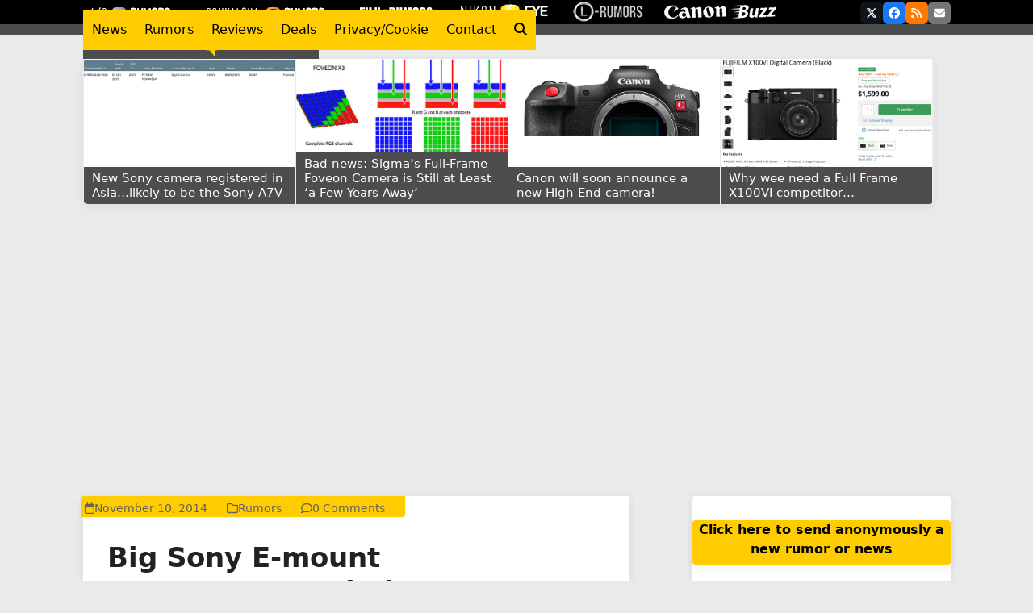

--- FILE ---
content_type: text/html; charset=UTF-8
request_url: https://www.mirrorlessrumors.com/big-sony-e-mount-announcement-in-late-january/
body_size: 43093
content:
 <!DOCTYPE html>
<html lang="en-US" class="wpex-classic-style">
<head>
<meta charset="UTF-8">
<link rel="profile" href="https://gmpg.org/xfn/11">
<meta name='robots' content='index, follow, max-image-preview:large, max-snippet:-1, max-video-preview:-1' />
<meta name="viewport" content="width=device-width, initial-scale=1">

	<!-- This site is optimized with the Yoast SEO plugin v26.7 - https://yoast.com/wordpress/plugins/seo/ -->
	<title>Big Sony E-mount announcement in late January! - mirrorlessrumors</title>
	<meta name="description" content="I am now 100% sure that Sony has a big E-mount announcement planned for End January. And I have been told by many of my best sources that there will be &quot;serious" />
	<link rel="canonical" href="https://www.mirrorlessrumors.com/big-sony-e-mount-announcement-in-late-january/" />
	<meta property="og:locale" content="en_US" />
	<meta property="og:type" content="article" />
	<meta property="og:title" content="Big Sony E-mount announcement in late January! - mirrorlessrumors" />
	<meta property="og:description" content="I am now 100% sure that Sony has a big E-mount announcement planned for End January. And I have been told by many of my best sources that there will be &#8220;serious&#8221; new stuff. I am trying to get some info on them now&#8230;" />
	<meta property="og:url" content="https://www.mirrorlessrumors.com/big-sony-e-mount-announcement-in-late-january/" />
	<meta property="og:site_name" content="mirrorlessrumors" />
	<meta property="article:published_time" content="2014-11-10T09:05:47+00:00" />
	<meta property="og:image" content="https://i1266.photobucket.com/albums/jj524/picrumors/picrumors001/a7_naked_zpsbe60fa96.jpg" />
	<meta name="author" content="Andreapazzo" />
	<meta name="twitter:card" content="summary_large_image" />
	<meta name="twitter:label1" content="Written by" />
	<meta name="twitter:data1" content="Andreapazzo" />
	<script type="application/ld+json" class="yoast-schema-graph">{"@context":"https://schema.org","@graph":[{"@type":"Article","@id":"https://www.mirrorlessrumors.com/big-sony-e-mount-announcement-in-late-january/#article","isPartOf":{"@id":"https://www.mirrorlessrumors.com/big-sony-e-mount-announcement-in-late-january/"},"author":{"name":"Andreapazzo","@id":"https://www.mirrorlessrumors.com/#/schema/person/45ca01efb6f450bfaf31d25b1e8fb404"},"headline":"Big Sony E-mount announcement in late January!","datePublished":"2014-11-10T09:05:47+00:00","mainEntityOfPage":{"@id":"https://www.mirrorlessrumors.com/big-sony-e-mount-announcement-in-late-january/"},"wordCount":50,"commentCount":8,"publisher":{"@id":"https://www.mirrorlessrumors.com/#organization"},"image":{"@id":"https://www.mirrorlessrumors.com/big-sony-e-mount-announcement-in-late-january/#primaryimage"},"thumbnailUrl":"http://i1266.photobucket.com/albums/jj524/picrumors/picrumors001/a7_naked_zpsbe60fa96.jpg","articleSection":["Rumors"],"inLanguage":"en-US","potentialAction":[{"@type":"CommentAction","name":"Comment","target":["https://www.mirrorlessrumors.com/big-sony-e-mount-announcement-in-late-january/#respond"]}]},{"@type":"WebPage","@id":"https://www.mirrorlessrumors.com/big-sony-e-mount-announcement-in-late-january/","url":"https://www.mirrorlessrumors.com/big-sony-e-mount-announcement-in-late-january/","name":"Big Sony E-mount announcement in late January! - mirrorlessrumors","isPartOf":{"@id":"https://www.mirrorlessrumors.com/#website"},"primaryImageOfPage":{"@id":"https://www.mirrorlessrumors.com/big-sony-e-mount-announcement-in-late-january/#primaryimage"},"image":{"@id":"https://www.mirrorlessrumors.com/big-sony-e-mount-announcement-in-late-january/#primaryimage"},"thumbnailUrl":"http://i1266.photobucket.com/albums/jj524/picrumors/picrumors001/a7_naked_zpsbe60fa96.jpg","datePublished":"2014-11-10T09:05:47+00:00","breadcrumb":{"@id":"https://www.mirrorlessrumors.com/big-sony-e-mount-announcement-in-late-january/#breadcrumb"},"inLanguage":"en-US","potentialAction":[{"@type":"ReadAction","target":["https://www.mirrorlessrumors.com/big-sony-e-mount-announcement-in-late-january/"]}]},{"@type":"ImageObject","inLanguage":"en-US","@id":"https://www.mirrorlessrumors.com/big-sony-e-mount-announcement-in-late-january/#primaryimage","url":"http://i1266.photobucket.com/albums/jj524/picrumors/picrumors001/a7_naked_zpsbe60fa96.jpg","contentUrl":"http://i1266.photobucket.com/albums/jj524/picrumors/picrumors001/a7_naked_zpsbe60fa96.jpg"},{"@type":"BreadcrumbList","@id":"https://www.mirrorlessrumors.com/big-sony-e-mount-announcement-in-late-january/#breadcrumb","itemListElement":[{"@type":"ListItem","position":1,"name":"Home","item":"https://www.mirrorlessrumors.com/"},{"@type":"ListItem","position":2,"name":"Big Sony E-mount announcement in late January!"}]},{"@type":"WebSite","@id":"https://www.mirrorlessrumors.com/#website","url":"https://www.mirrorlessrumors.com/","name":"mirrorlessrumors","description":"The number one resource for mirrorless digital camera news!","publisher":{"@id":"https://www.mirrorlessrumors.com/#organization"},"potentialAction":[{"@type":"SearchAction","target":{"@type":"EntryPoint","urlTemplate":"https://www.mirrorlessrumors.com/?s={search_term_string}"},"query-input":{"@type":"PropertyValueSpecification","valueRequired":true,"valueName":"search_term_string"}}],"inLanguage":"en-US"},{"@type":"Organization","@id":"https://www.mirrorlessrumors.com/#organization","name":"mirrorlessrumors","url":"https://www.mirrorlessrumors.com/","logo":{"@type":"ImageObject","inLanguage":"en-US","@id":"https://www.mirrorlessrumors.com/#/schema/logo/image/","url":"https://www.mirrorlessrumors.com/wp-content/uploads/2015/09/mirrorlessrumors1.png","contentUrl":"https://www.mirrorlessrumors.com/wp-content/uploads/2015/09/mirrorlessrumors1.png","width":292,"height":36,"caption":"mirrorlessrumors"},"image":{"@id":"https://www.mirrorlessrumors.com/#/schema/logo/image/"}},{"@type":"Person","@id":"https://www.mirrorlessrumors.com/#/schema/person/45ca01efb6f450bfaf31d25b1e8fb404","name":"Andreapazzo","image":{"@type":"ImageObject","inLanguage":"en-US","@id":"https://www.mirrorlessrumors.com/#/schema/person/image/","url":"https://secure.gravatar.com/avatar/590f0afe70b03ca8f77397f15b70fd838f57e26cc55aa1caf893557b89064c65?s=96&d=mm&r=g","contentUrl":"https://secure.gravatar.com/avatar/590f0afe70b03ca8f77397f15b70fd838f57e26cc55aa1caf893557b89064c65?s=96&d=mm&r=g","caption":"Andreapazzo"},"url":"https://www.mirrorlessrumors.com/author/andreapazzo/"}]}</script>
	<!-- / Yoast SEO plugin. -->


<link rel='dns-prefetch' href='//www.mirrorlessrumors.com' />
<link rel='dns-prefetch' href='//www.googletagmanager.com' />
<link rel="alternate" type="application/rss+xml" title="mirrorlessrumors &raquo; Feed" href="https://www.mirrorlessrumors.com/feed/" />
<link rel="alternate" type="application/rss+xml" title="mirrorlessrumors &raquo; Comments Feed" href="https://www.mirrorlessrumors.com/comments/feed/" />
<link rel="alternate" type="application/rss+xml" title="mirrorlessrumors &raquo; Big Sony E-mount announcement in late January! Comments Feed" href="https://www.mirrorlessrumors.com/big-sony-e-mount-announcement-in-late-january/feed/" />
<link rel="alternate" title="oEmbed (JSON)" type="application/json+oembed" href="https://www.mirrorlessrumors.com/wp-json/oembed/1.0/embed?url=https%3A%2F%2Fwww.mirrorlessrumors.com%2Fbig-sony-e-mount-announcement-in-late-january%2F" />
<link rel="alternate" title="oEmbed (XML)" type="text/xml+oembed" href="https://www.mirrorlessrumors.com/wp-json/oembed/1.0/embed?url=https%3A%2F%2Fwww.mirrorlessrumors.com%2Fbig-sony-e-mount-announcement-in-late-january%2F&#038;format=xml" />

<meta property='og:title' content='Big Sony E-mount announcement in late January!' />
<meta property='og:url' content='https://www.mirrorlessrumors.com/big-sony-e-mount-announcement-in-late-january/' />
<style id='wp-img-auto-sizes-contain-inline-css'>
img:is([sizes=auto i],[sizes^="auto," i]){contain-intrinsic-size:3000px 1500px}
/*# sourceURL=wp-img-auto-sizes-contain-inline-css */
</style>
<link rel='stylesheet' id='contact-form-7-css' href='https://www.mirrorlessrumors.com/wp-content/plugins/contact-form-7/includes/css/styles.css?ver=6.1.4' media='all' />
<link rel='stylesheet' id='menu-image-css' href='https://www.mirrorlessrumors.com/wp-content/plugins/menu-image/includes/css/menu-image.css?ver=3.13' media='all' />
<link rel='stylesheet' id='dashicons-css' href='https://www.mirrorlessrumors.com/wp-includes/css/dashicons.min.css?ver=6.9' media='all' />
<link rel='stylesheet' id='post_grid_style-css' href='https://www.mirrorlessrumors.com/wp-content/plugins/post-grid/assets/frontend/css/style-new.css?ver=6.9' media='all' />
<link rel='stylesheet' id='owl.carousel.min-css' href='https://www.mirrorlessrumors.com/wp-content/plugins/post-grid/assets/frontend/css/owl.carousel.min.css?ver=6.9' media='all' />
<link rel='stylesheet' id='font-awesome-css' href='https://www.mirrorlessrumors.com/wp-content/plugins/post-grid/assets/global/css/font-awesome.min.css?ver=6.9' media='all' />
<link rel='stylesheet' id='style-woocommerce-css' href='https://www.mirrorlessrumors.com/wp-content/plugins/post-grid/assets/frontend/css/style-woocommerce.css?ver=6.9' media='all' />
<link rel='stylesheet' id='style.skins-css' href='https://www.mirrorlessrumors.com/wp-content/plugins/post-grid/assets/global/css/style.skins.css?ver=6.9' media='all' />
<link rel='stylesheet' id='style.layout-css' href='https://www.mirrorlessrumors.com/wp-content/plugins/post-grid/assets/global/css/style.layout.css?ver=6.9' media='all' />
<link rel='stylesheet' id='style.animate-css' href='https://www.mirrorlessrumors.com/wp-content/plugins/post-grid/assets/global/css/animate.css?ver=6.9' media='all' />
<link rel='stylesheet' id='wp-polls-css' href='https://www.mirrorlessrumors.com/wp-content/plugins/wp-polls/polls-css.css?ver=2.77.3' media='all' />
<style id='wp-polls-inline-css'>
.wp-polls .pollbar {
	margin: 1px;
	font-size: 6px;
	line-height: 8px;
	height: 8px;
	background-image: url('https://www.mirrorlessrumors.com/wp-content/plugins/wp-polls/images/default/pollbg.gif');
	border: 1px solid #c8c8c8;
}

/*# sourceURL=wp-polls-inline-css */
</style>
<link rel='stylesheet' id='parent-style-css' href='https://www.mirrorlessrumors.com/wp-content/themes/Total/style.css?ver=6.9' media='all' />
<link rel='stylesheet' id='wpex-style-css' href='https://www.mirrorlessrumors.com/wp-content/themes/totalchild11/style.css?ver=6.5' media='all' />
<link rel='stylesheet' id='wpex-mobile-menu-breakpoint-max-css' href='https://www.mirrorlessrumors.com/wp-content/themes/Total/assets/css/frontend/breakpoints/max.min.css?ver=6.5' media='only screen and (max-width:959px)' />
<link rel='stylesheet' id='wpex-mobile-menu-breakpoint-min-css' href='https://www.mirrorlessrumors.com/wp-content/themes/Total/assets/css/frontend/breakpoints/min.min.css?ver=6.5' media='only screen and (min-width:960px)' />
<script src="https://www.mirrorlessrumors.com/wp-includes/js/jquery/jquery.min.js?ver=3.7.1" id="jquery-core-js"></script>
<script src="https://www.mirrorlessrumors.com/wp-includes/js/jquery/jquery-migrate.min.js?ver=3.4.1" id="jquery-migrate-js"></script>
<script id="post_grid_scripts-js-extra">
var post_grid_ajax = {"post_grid_ajaxurl":"https://www.mirrorlessrumors.com/wp-admin/admin-ajax.php"};
//# sourceURL=post_grid_scripts-js-extra
</script>
<script src="https://www.mirrorlessrumors.com/wp-content/plugins/post-grid/assets/frontend/js/scripts.js?ver=6.9" id="post_grid_scripts-js"></script>
<script src="https://www.mirrorlessrumors.com/wp-content/plugins/post-grid/assets/frontend/js/jquery.mixitup.min.js?ver=6.9" id="jquery.mixitup.min-js"></script>
<script src="https://www.mirrorlessrumors.com/wp-content/plugins/post-grid/assets/frontend/js/jquery.mixitup-pagination.js?ver=6.9" id="jquery.mixitup-pagination-js"></script>
<script src="https://www.mirrorlessrumors.com/wp-content/plugins/post-grid/assets/frontend/js/masonry.pkgd.min.js?ver=6.9" id="masonry.pkgd.min-js"></script>
<script src="https://www.mirrorlessrumors.com/wp-content/plugins/post-grid/assets/frontend/js/jquery-scrollto.js?ver=6.9" id="jquery-scrollto-js"></script>
<script src="https://www.mirrorlessrumors.com/wp-content/plugins/post-grid/assets/frontend/js/owl.carousel.min.js?ver=6.9" id="owl.carousel.min-js"></script>
<script src="https://www.mirrorlessrumors.com/wp-content/plugins/post-grid/assets/frontend/js/imagesloaded.pkgd.js?ver=6.9" id="imagesloaded.pkgd.js-js"></script>
<script id="wpex-core-js-extra">
var wpex_theme_params = {"selectArrowIcon":"\u003Cspan class=\"wpex-select-arrow__icon wpex-icon--sm wpex-flex wpex-icon\" aria-hidden=\"true\"\u003E\u003Csvg viewBox=\"0 0 24 24\" xmlns=\"http://www.w3.org/2000/svg\"\u003E\u003Crect fill=\"none\" height=\"24\" width=\"24\"/\u003E\u003Cg transform=\"matrix(0, -1, 1, 0, -0.115, 23.885)\"\u003E\u003Cpolygon points=\"17.77,3.77 16,2 6,12 16,22 17.77,20.23 9.54,12\"/\u003E\u003C/g\u003E\u003C/svg\u003E\u003C/span\u003E","customSelects":".widget_categories form,.widget_archive select,.vcex-form-shortcode select","scrollToHash":"1","localScrollFindLinks":"1","localScrollHighlight":"1","localScrollUpdateHash":"1","scrollToHashTimeout":"500","localScrollTargets":"li.local-scroll a, a.local-scroll, .local-scroll-link, .local-scroll-link \u003E a,.sidr-class-local-scroll-link,li.sidr-class-local-scroll \u003E span \u003E a,li.sidr-class-local-scroll \u003E a","scrollToBehavior":"smooth"};
//# sourceURL=wpex-core-js-extra
</script>
<script src="https://www.mirrorlessrumors.com/wp-content/themes/Total/assets/js/frontend/core.min.js?ver=6.5" id="wpex-core-js" defer data-wp-strategy="defer"></script>
<script id="wpex-inline-js-after">
!function(){const e=document.querySelector("html"),t=()=>{const t=window.innerWidth-document.documentElement.clientWidth;t&&e.style.setProperty("--wpex-scrollbar-width",`${t}px`)};t(),window.addEventListener("resize",(()=>{t()}))}();
//# sourceURL=wpex-inline-js-after
</script>
<script src="https://www.mirrorlessrumors.com/wp-content/themes/Total/assets/js/frontend/search/drop-down.min.js?ver=6.5" id="wpex-search-drop_down-js" defer data-wp-strategy="defer"></script>
<script id="wpex-sticky-header-js-extra">
var wpex_sticky_header_params = {"breakpoint":"960"};
//# sourceURL=wpex-sticky-header-js-extra
</script>
<script src="https://www.mirrorlessrumors.com/wp-content/themes/Total/assets/js/frontend/sticky/header.min.js?ver=6.5" id="wpex-sticky-header-js" defer data-wp-strategy="defer"></script>
<script src="https://www.mirrorlessrumors.com/wp-content/themes/Total/assets/js/frontend/wp/comment-reply.min.js?ver=2.7.0" id="wpex-comment-reply-js" defer data-wp-strategy="defer"></script>

<!-- Google tag (gtag.js) snippet added by Site Kit -->
<!-- Google Analytics snippet added by Site Kit -->
<script src="https://www.googletagmanager.com/gtag/js?id=GT-MQP9WTS" id="google_gtagjs-js" async></script>
<script id="google_gtagjs-js-after">
window.dataLayer = window.dataLayer || [];function gtag(){dataLayer.push(arguments);}
gtag("set","linker",{"domains":["www.mirrorlessrumors.com"]});
gtag("js", new Date());
gtag("set", "developer_id.dZTNiMT", true);
gtag("config", "GT-MQP9WTS");
 window._googlesitekit = window._googlesitekit || {}; window._googlesitekit.throttledEvents = []; window._googlesitekit.gtagEvent = (name, data) => { var key = JSON.stringify( { name, data } ); if ( !! window._googlesitekit.throttledEvents[ key ] ) { return; } window._googlesitekit.throttledEvents[ key ] = true; setTimeout( () => { delete window._googlesitekit.throttledEvents[ key ]; }, 5 ); gtag( "event", name, { ...data, event_source: "site-kit" } ); }; 
//# sourceURL=google_gtagjs-js-after
</script>
<link rel="https://api.w.org/" href="https://www.mirrorlessrumors.com/wp-json/" /><link rel="alternate" title="JSON" type="application/json" href="https://www.mirrorlessrumors.com/wp-json/wp/v2/posts/5215" /><link rel="EditURI" type="application/rsd+xml" title="RSD" href="https://www.mirrorlessrumors.com/xmlrpc.php?rsd" />
<link rel='shortlink' href='https://www.mirrorlessrumors.com/?p=5215' />
<meta name="generator" content="Site Kit by Google 1.170.0" /><link rel="icon" href="https://www.mirrorlessrumors.com/wp-content/uploads/2015/09/Bildschirmfoto-2015-09-05-um-11.44.41.png" sizes="32x32"><link rel="shortcut icon" href="https://www.mirrorlessrumors.com/wp-content/uploads/2015/09/Bildschirmfoto-2015-09-05-um-11.44.41.png">
<!-- BEGIN Clicky Analytics v2.2.4 Tracking - https://wordpress.org/plugins/clicky-analytics/ -->
<script type="text/javascript">
  var clicky_custom = clicky_custom || {};
  clicky_custom.outbound_pattern = ['/go/','/out/'];
</script>

<script async src="//static.getclicky.com/221047.js"></script>

<!-- END Clicky Analytics v2.2.4 Tracking -->

      <meta name="onesignal" content="wordpress-plugin"/>
            <script>

      window.OneSignalDeferred = window.OneSignalDeferred || [];

      OneSignalDeferred.push(function(OneSignal) {
        var oneSignal_options = {};
        window._oneSignalInitOptions = oneSignal_options;

        oneSignal_options['serviceWorkerParam'] = { scope: '/' };
oneSignal_options['serviceWorkerPath'] = 'OneSignalSDKWorker.js.php';

        OneSignal.Notifications.setDefaultUrl("https://www.mirrorlessrumors.com");

        oneSignal_options['wordpress'] = true;
oneSignal_options['appId'] = 'eb129fe0-f18f-4562-8374-4cebdce95b3d';
oneSignal_options['allowLocalhostAsSecureOrigin'] = true;
oneSignal_options['welcomeNotification'] = { };
oneSignal_options['welcomeNotification']['title'] = "";
oneSignal_options['welcomeNotification']['message'] = "";
oneSignal_options['path'] = "https://www.mirrorlessrumors.com/wp-content/plugins/onesignal-free-web-push-notifications/sdk_files/";
oneSignal_options['safari_web_id'] = "web.onesignal.auto.2900aeea-27da-4bc5-9f95-2e3d9a76781c";
oneSignal_options['persistNotification'] = false;
oneSignal_options['promptOptions'] = { };
oneSignal_options['notifyButton'] = { };
oneSignal_options['notifyButton']['enable'] = true;
oneSignal_options['notifyButton']['position'] = 'bottom-right';
oneSignal_options['notifyButton']['theme'] = 'default';
oneSignal_options['notifyButton']['size'] = 'medium';
oneSignal_options['notifyButton']['showCredit'] = true;
oneSignal_options['notifyButton']['text'] = {};
              OneSignal.init(window._oneSignalInitOptions);
                    });

      function documentInitOneSignal() {
        var oneSignal_elements = document.getElementsByClassName("OneSignal-prompt");

        var oneSignalLinkClickHandler = function(event) { OneSignal.Notifications.requestPermission(); event.preventDefault(); };        for(var i = 0; i < oneSignal_elements.length; i++)
          oneSignal_elements[i].addEventListener('click', oneSignalLinkClickHandler, false);
      }

      if (document.readyState === 'complete') {
           documentInitOneSignal();
      }
      else {
           window.addEventListener("load", function(event){
               documentInitOneSignal();
          });
      }
    </script>
<!-- PLACE THIS SECTION INSIDE OF YOUR HEAD TAGS -->
<!-- Below is a recommended list of pre-connections, which allow the network to establish each connection quicker, speeding up response times and improving ad performance. -->
<link rel="preconnect" href="https://a.pub.network/" crossorigin />
<link rel="preconnect" href="https://b.pub.network/" crossorigin />
<link rel="preconnect" href="https://c.pub.network/" crossorigin />
<link rel="preconnect" href="https://d.pub.network/" crossorigin />
<link rel="preconnect" href="https://c.amazon-adsystem.com" crossorigin />
<link rel="preconnect" href="https://s.amazon-adsystem.com" crossorigin />
<link rel="preconnect" href="https://btloader.com/" crossorigin />
<link rel="preconnect" href="https://api.btloader.com/" crossorigin />
<link rel="preconnect" href="https://confiant-integrations.global.ssl.fastly.net" crossorigin />
<!-- Below is a link to a CSS file that accounts for Cumulative Layout Shift, a new Core Web Vitals subset that Google uses to help rank your site in search -->
<!-- The file is intended to eliminate the layout shifts that are seen when ads load into the page. If you don't want to use this, simply remove this file -->
<!-- To find out more about CLS, visit https://web.dev/vitals/ -->
<link rel="stylesheet" href="https://a.pub.network/mirrorlessrumors-com/cls.css">
<script data-cfasync="false" type="text/javascript">
  var freestar = freestar || {};
  freestar.queue = freestar.queue || [];
  freestar.config = freestar.config || {};
  freestar.config.enabled_slots = [];
  freestar.initCallback = function () { (freestar.config.enabled_slots.length === 0) ? freestar.initCallbackCalled = false : freestar.newAdSlots(freestar.config.enabled_slots) }
</script>
<script src="https://a.pub.network/mirrorlessrumors-com/pubfig.min.js" data-cfasync="false" async></script>

<!-- Global site tag (gtag.js) - Google Analytics -->
<script async src="https://www.googletagmanager.com/gtag/js?id=UA-2057638-15"></script>
<script>
  window.dataLayer = window.dataLayer || [];
  function gtag(){dataLayer.push(arguments);}
  gtag('js', new Date());

  gtag('config', 'UA-2057638-15');
</script>


<script async src="//pagead2.googlesyndication.com/pagead/js/adsbygoogle.js"></script>
<script type="text/javascript" language="javascript" src="//c.amazon-adsystem.com/aax2/getads.js"></script>

<script async src="//pagead2.googlesyndication.com/pagead/js/adsbygoogle.js"></script>
<script>
     (adsbygoogle = window.adsbygoogle || []).push({
          google_ad_client: "ca-pub-1226564767153163",
          enable_page_level_ads: true
     });
</script>

<script async custom-element="amp-auto-ads"
        src="https://cdn.ampproject.org/v0/amp-auto-ads-0.1.js">
</script>



<!-- PLACE THIS SCRIPT INSIDE OF YOUR HEAD TAGS -->

<script data-cfasync="false" type="text/javascript">
  (()=>{"use strict";var t={175:(t,e,n)=>{n.d(e,{A:()=>c});var r=n(601),o=n.n(r),i=n(314),a=n.n(i)()(o());a.push([t.id,'div._1mbd8ky{position:fixed;top:0;left:0;width:100%;height:100%;background:rgba(0,0,0,.4);z-index:999999}div._1mbd8ky *{box-sizing:border-box}div._1mbd8ky div._198yzhg{position:fixed;top:50%;left:50%;transform:translate(-50%, -50%);display:flex;flex-direction:column;justify-content:flex-start;min-height:25vh;width:50%;background-color:#fff;border:none;border-radius:1em;box-shadow:0 0 10px rgba(0,0,0,.3);text-align:center;font-size:13px;font-family:Arial,Helvetica,sans-serif;font-weight:bold;line-height:2;color:#000}div._1mbd8ky div._198yzhg *:before,div._1mbd8ky div._198yzhg *:after{content:"";display:none}@media screen and (max-width: 479px){div._1mbd8ky div._198yzhg{font-size:13px;width:90%}}@media screen and (min-width: 480px){div._1mbd8ky div._198yzhg{font-size:14px;width:80%}}@media screen and (min-width: 608px){div._1mbd8ky div._198yzhg{font-size:14px;width:70%}}@media screen and (min-width: 960px){div._1mbd8ky div._198yzhg{font-size:16px;width:70%}}@media screen and (min-width: 1200px){div._1mbd8ky div._198yzhg{font-size:16px;width:840px}}div._1mbd8ky div._198yzhg header{width:100%;background-color:rgba(0,0,0,0);border:0;color:inherit;display:block;font-size:1em;font-family:inherit;letter-spacing:normal;margin:0;opacity:1;outline:none;padding:1em 2em;position:static;text-align:center}div._1mbd8ky div._198yzhg header img{display:inline;margin:0 0 16px 0;padding:0;max-width:240px;max-height:60px}div._1mbd8ky div._198yzhg header h2{display:block;line-height:1.3;padding:0;font-family:inherit;font-weight:normal;font-style:normal;text-decoration:initial;text-align:center;font-size:1.75em;margin:0;color:inherit}div._1mbd8ky div._198yzhg header h2:not(img+*){margin-top:30px}div._1mbd8ky div._198yzhg header span.ggmtgz{position:absolute;top:0;right:15px;font-size:2em;font-weight:normal;cursor:pointer;color:inherit}div._1mbd8ky div._198yzhg header span.ggmtgz:hover{filter:brightness(115%)}div._1mbd8ky div._198yzhg section{width:100%;margin:0;padding:1em 2em;text-align:center;font-family:inherit;color:inherit;background:rgba(0,0,0,0)}div._1mbd8ky div._198yzhg section p{display:block;margin:0 0 1em 0;line-height:1.5;text-align:center;font-size:1em;font-family:inherit;color:inherit;overflow-wrap:break-word;font-weight:normal;font-style:normal;text-decoration:initial}div._1mbd8ky div._198yzhg section p:last-of-type{margin:0 0 1.5em 0}div._1mbd8ky div._198yzhg section.ijl1ch{display:block}div._1mbd8ky div._198yzhg section.ijl1ch.v1fx5m{display:none}div._1mbd8ky div._198yzhg section.ijl1ch a.nb9oy2.zl2fp4{color:var(--zl2fp4)}div._1mbd8ky div._198yzhg section.ijl1ch a.nb9oy2._1ogdq5f{text-decoration:var(--_1ogdq5f)}div._1mbd8ky div._198yzhg section.ijl1ch a.nb9oy2._1o7vm1f:visited{color:var(--_1o7vm1f)}div._1mbd8ky div._198yzhg section.ijl1ch div.axogvc{display:block;margin:.75em;padding:0}div._1mbd8ky div._198yzhg section.ijl1ch div.axogvc p._19ax4ey{max-width:80%;margin:0 auto;padding:0;font-size:.85em;color:inherit;font-style:normal;font-weight:normal;cursor:pointer}div._1mbd8ky div._198yzhg section._1863sjh{display:block}div._1mbd8ky div._198yzhg section._1863sjh.v1fx5m{display:none}div._1mbd8ky div._198yzhg section._1863sjh h4._1uwwg2n{color:inherit;text-align:initial;font-weight:normal;font-family:inherit;font-size:1.125em;margin:0 0 .5em .5em}div._1mbd8ky div._198yzhg section._1863sjh div._1w7m8bp{display:flex;margin:1.5em 0}div._1mbd8ky div._198yzhg section._1863sjh div._1w7m8bp ul.hyxf2p{max-height:300px;flex:2;list-style:none;overflow-y:auto;margin:0 1em 0 0;padding-inline-start:0}@media screen and (min-width: 608px){div._1mbd8ky div._198yzhg section._1863sjh div._1w7m8bp ul.hyxf2p{flex:1;margin:0 2em 0 0}}div._1mbd8ky div._198yzhg section._1863sjh div._1w7m8bp ul.hyxf2p li{padding:.75em;cursor:pointer;background:rgba(0,0,0,.05);font-weight:bold}div._1mbd8ky div._198yzhg section._1863sjh div._1w7m8bp ul.hyxf2p li:hover{background:rgba(0,0,0,.075)}div._1mbd8ky div._198yzhg section._1863sjh div._1w7m8bp ul.hyxf2p li.vm0jvi{color:var(--_13jktuh);background:var(--_1j43n1n)}div._1mbd8ky div._198yzhg section._1863sjh div._1w7m8bp div.rrdw3j{max-height:300px;overflow-y:auto;flex:3;display:flex;flex-direction:column;justify-content:space-between;text-align:initial}div._1mbd8ky div._198yzhg section._1863sjh div._1w7m8bp div.rrdw3j ol.aty11x{display:none;list-style-type:decimal;text-align:initial;padding:0;margin:0 2em;font-weight:normal}div._1mbd8ky div._198yzhg section._1863sjh div._1w7m8bp div.rrdw3j ol.aty11x.vm0jvi{display:block}div._1mbd8ky div._198yzhg section._1863sjh div._1w7m8bp div.rrdw3j p{margin:1em 0 0;text-align:inherit;font-style:italic}div._1mbd8ky div._198yzhg section._1863sjh button._1ungsbp{font-size:1em;text-transform:initial}div._1mbd8ky div._198yzhg button._12a8rkv{width:auto;height:auto;max-width:90%;cursor:pointer;display:inline-block;letter-spacing:normal;margin:.75em;opacity:1;outline:none;overflow-wrap:break-word;font-family:inherit;font-weight:normal;font-style:normal;text-decoration:initial;text-transform:uppercase;text-align:center;color:#fff;font-size:1.15em;padding:.75em 2em;padding-inline:2em;padding-block:.75em;line-height:normal;background:#40c28a;border:none;border-radius:.25em;box-shadow:none}div._1mbd8ky div._198yzhg button._12a8rkv:hover{filter:brightness(115%);box-shadow:none}div._1mbd8ky div._198yzhg a._1ad7ks0{height:50px;width:50px;position:absolute;bottom:5px;right:5px}div._1mbd8ky div._198yzhg a._1ad7ks0 img{position:initial;height:100%;width:100%;filter:drop-shadow(1px 1px 1px var(--_1szoe3t))}',""]);const c=a},314:t=>{t.exports=function(t){var e=[];return e.toString=function(){return this.map((function(e){var n="",r=void 0!==e[5];return e[4]&&(n+="@supports (".concat(e[4],") {")),e[2]&&(n+="@media ".concat(e[2]," {")),r&&(n+="@layer".concat(e[5].length>0?" ".concat(e[5]):""," {")),n+=t(e),r&&(n+="}"),e[2]&&(n+="}"),e[4]&&(n+="}"),n})).join("")},e.i=function(t,n,r,o,i){"string"==typeof t&&(t=[[null,t,void 0]]);var a={};if(r)for(var c=0;c<this.length;c++){var s=this[c][0];null!=s&&(a[s]=!0)}for(var l=0;l<t.length;l++){var u=[].concat(t[l]);r&&a[u[0]]||(void 0!==i&&(void 0===u[5]||(u[1]="@layer".concat(u[5].length>0?" ".concat(u[5]):""," {").concat(u[1],"}")),u[5]=i),n&&(u[2]?(u[1]="@media ".concat(u[2]," {").concat(u[1],"}"),u[2]=n):u[2]=n),o&&(u[4]?(u[1]="@supports (".concat(u[4],") {").concat(u[1],"}"),u[4]=o):u[4]="".concat(o)),e.push(u))}},e}},601:t=>{t.exports=function(t){return t[1]}},72:t=>{var e=[];function n(t){for(var n=-1,r=0;r<e.length;r++)if(e[r].identifier===t){n=r;break}return n}function r(t,r){for(var i={},a=[],c=0;c<t.length;c++){var s=t[c],l=r.base?s[0]+r.base:s[0],u=i[l]||0,d="".concat(l," ").concat(u);i[l]=u+1;var f=n(d),h={css:s[1],media:s[2],sourceMap:s[3],supports:s[4],layer:s[5]};if(-1!==f)e[f].references++,e[f].updater(h);else{var p=o(h,r);r.byIndex=c,e.splice(c,0,{identifier:d,updater:p,references:1})}a.push(d)}return a}function o(t,e){var n=e.domAPI(e);n.update(t);return function(e){if(e){if(e.css===t.css&&e.media===t.media&&e.sourceMap===t.sourceMap&&e.supports===t.supports&&e.layer===t.layer)return;n.update(t=e)}else n.remove()}}t.exports=function(t,o){var i=r(t=t||[],o=o||{});return function(t){t=t||[];for(var a=0;a<i.length;a++){var c=n(i[a]);e[c].references--}for(var s=r(t,o),l=0;l<i.length;l++){var u=n(i[l]);0===e[u].references&&(e[u].updater(),e.splice(u,1))}i=s}}},659:t=>{var e={};t.exports=function(t,n){var r=function(t){if(void 0===e[t]){var n=document.querySelector(t);if(window.HTMLIFrameElement&&n instanceof window.HTMLIFrameElement)try{n=n.contentDocument.head}catch(t){n=null}e[t]=n}return e[t]}(t);if(!r)throw new Error("Couldn't find a style target. This probably means that the value for the 'insert' parameter is invalid.");r.appendChild(n)}},540:t=>{t.exports=function(t){var e=document.createElement("style");return t.setAttributes(e,t.attributes),t.insert(e,t.options),e}},56:(t,e,n)=>{t.exports=function(t){var e=n.nc;e&&t.setAttribute("nonce",e)}},825:t=>{t.exports=function(t){if("undefined"==typeof document)return{update:function(){},remove:function(){}};var e=t.insertStyleElement(t);return{update:function(n){!function(t,e,n){var r="";n.supports&&(r+="@supports (".concat(n.supports,") {")),n.media&&(r+="@media ".concat(n.media," {"));var o=void 0!==n.layer;o&&(r+="@layer".concat(n.layer.length>0?" ".concat(n.layer):""," {")),r+=n.css,o&&(r+="}"),n.media&&(r+="}"),n.supports&&(r+="}");var i=n.sourceMap;i&&"undefined"!=typeof btoa&&(r+=`\n/*# sourceMappingURL=data:application/json;base64,`.concat(btoa(unescape(encodeURIComponent(JSON.stringify(i))))," */")),e.styleTagTransform(r,t,e.options)}(e,t,n)},remove:function(){!function(t){if(null===t.parentNode)return!1;t.parentNode.removeChild(t)}(e)}}}},113:t=>{t.exports=function(t,e){if(e.styleSheet)e.styleSheet.cssText=t;else{for(;e.firstChild;)e.removeChild(e.firstChild);e.appendChild(document.createTextNode(t))}}}},e={};function n(r){var o=e[r];if(void 0!==o)return o.exports;var i=e[r]={id:r,exports:{}};return t[r](i,i.exports,n),i.exports}n.n=t=>{var e=t&&t.__esModule?()=>t.default:()=>t;return n.d(e,{a:e}),e},n.d=(t,e)=>{for(var r in e)n.o(e,r)&&!n.o(t,r)&&Object.defineProperty(t,r,{enumerable:!0,get:e[r]})},n.o=(t,e)=>Object.prototype.hasOwnProperty.call(t,e),n.nc=void 0;const r={randomUUID:"undefined"!=typeof crypto&&crypto.randomUUID&&crypto.randomUUID.bind(crypto)};let o;const i=new Uint8Array(16);function a(){if(!o&&(o="undefined"!=typeof crypto&&crypto.getRandomValues&&crypto.getRandomValues.bind(crypto),!o))throw new Error("crypto.getRandomValues() not supported. See https://github.com/uuidjs/uuid#getrandomvalues-not-supported");return o(i)}const c=[];for(let t=0;t<256;++t)c.push((t+256).toString(16).slice(1));function s(t,e=0){return c[t[e+0]]+c[t[e+1]]+c[t[e+2]]+c[t[e+3]]+"-"+c[t[e+4]]+c[t[e+5]]+"-"+c[t[e+6]]+c[t[e+7]]+"-"+c[t[e+8]]+c[t[e+9]]+"-"+c[t[e+10]]+c[t[e+11]]+c[t[e+12]]+c[t[e+13]]+c[t[e+14]]+c[t[e+15]]}const l=function(t,e,n){if(r.randomUUID&&!e&&!t)return r.randomUUID();const o=(t=t||{}).random||(t.rng||a)();if(o[6]=15&o[6]|64,o[8]=63&o[8]|128,e){n=n||0;for(let t=0;t<16;++t)e[n+t]=o[t];return e}return s(o)};var u=n(72),d=n.n(u),f=n(825),h=n.n(f),p=n(659),v=n.n(p),m=n(56),y=n.n(m),g=n(540),b=n.n(g),w=n(113),x=n.n(w),k=n(175),L={};L.styleTagTransform=x(),L.setAttributes=y(),L.insert=v().bind(null,"head"),L.domAPI=h(),L.insertStyleElement=b();d()(k.A,L);k.A&&k.A.locals&&k.A.locals;function E(t){return E="function"==typeof Symbol&&"symbol"==typeof Symbol.iterator?function(t){return typeof t}:function(t){return t&&"function"==typeof Symbol&&t.constructor===Symbol&&t!==Symbol.prototype?"symbol":typeof t},E(t)}function C(){C=function(){return e};var t,e={},n=Object.prototype,r=n.hasOwnProperty,o=Object.defineProperty||function(t,e,n){t[e]=n.value},i="function"==typeof Symbol?Symbol:{},a=i.iterator||"@@iterator",c=i.asyncIterator||"@@asyncIterator",s=i.toStringTag||"@@toStringTag";function l(t,e,n){return Object.defineProperty(t,e,{value:n,enumerable:!0,configurable:!0,writable:!0}),t[e]}try{l({},"")}catch(t){l=function(t,e,n){return t[e]=n}}function u(t,e,n,r){var i=e&&e.prototype instanceof y?e:y,a=Object.create(i.prototype),c=new T(r||[]);return o(a,"_invoke",{value:A(t,n,c)}),a}function d(t,e,n){try{return{type:"normal",arg:t.call(e,n)}}catch(t){return{type:"throw",arg:t}}}e.wrap=u;var f="suspendedStart",h="suspendedYield",p="executing",v="completed",m={};function y(){}function g(){}function b(){}var w={};l(w,a,(function(){return this}));var x=Object.getPrototypeOf,k=x&&x(x(_([])));k&&k!==n&&r.call(k,a)&&(w=k);var L=b.prototype=y.prototype=Object.create(w);function S(t){["next","throw","return"].forEach((function(e){l(t,e,(function(t){return this._invoke(e,t)}))}))}function j(t,e){function n(o,i,a,c){var s=d(t[o],t,i);if("throw"!==s.type){var l=s.arg,u=l.value;return u&&"object"==E(u)&&r.call(u,"__await")?e.resolve(u.__await).then((function(t){n("next",t,a,c)}),(function(t){n("throw",t,a,c)})):e.resolve(u).then((function(t){l.value=t,a(l)}),(function(t){return n("throw",t,a,c)}))}c(s.arg)}var i;o(this,"_invoke",{value:function(t,r){function o(){return new e((function(e,o){n(t,r,e,o)}))}return i=i?i.then(o,o):o()}})}function A(e,n,r){var o=f;return function(i,a){if(o===p)throw Error("Generator is already running");if(o===v){if("throw"===i)throw a;return{value:t,done:!0}}for(r.method=i,r.arg=a;;){var c=r.delegate;if(c){var s=I(c,r);if(s){if(s===m)continue;return s}}if("next"===r.method)r.sent=r._sent=r.arg;else if("throw"===r.method){if(o===f)throw o=v,r.arg;r.dispatchException(r.arg)}else"return"===r.method&&r.abrupt("return",r.arg);o=p;var l=d(e,n,r);if("normal"===l.type){if(o=r.done?v:h,l.arg===m)continue;return{value:l.arg,done:r.done}}"throw"===l.type&&(o=v,r.method="throw",r.arg=l.arg)}}}function I(e,n){var r=n.method,o=e.iterator[r];if(o===t)return n.delegate=null,"throw"===r&&e.iterator.return&&(n.method="return",n.arg=t,I(e,n),"throw"===n.method)||"return"!==r&&(n.method="throw",n.arg=new TypeError("The iterator does not provide a '"+r+"' method")),m;var i=d(o,e.iterator,n.arg);if("throw"===i.type)return n.method="throw",n.arg=i.arg,n.delegate=null,m;var a=i.arg;return a?a.done?(n[e.resultName]=a.value,n.next=e.nextLoc,"return"!==n.method&&(n.method="next",n.arg=t),n.delegate=null,m):a:(n.method="throw",n.arg=new TypeError("iterator result is not an object"),n.delegate=null,m)}function P(t){var e={tryLoc:t[0]};1 in t&&(e.catchLoc=t[1]),2 in t&&(e.finallyLoc=t[2],e.afterLoc=t[3]),this.tryEntries.push(e)}function Y(t){var e=t.completion||{};e.type="normal",delete e.arg,t.completion=e}function T(t){this.tryEntries=[{tryLoc:"root"}],t.forEach(P,this),this.reset(!0)}function _(e){if(e||""===e){var n=e[a];if(n)return n.call(e);if("function"==typeof e.next)return e;if(!isNaN(e.length)){var o=-1,i=function n(){for(;++o<e.length;)if(r.call(e,o))return n.value=e[o],n.done=!1,n;return n.value=t,n.done=!0,n};return i.next=i}}throw new TypeError(E(e)+" is not iterable")}return g.prototype=b,o(L,"constructor",{value:b,configurable:!0}),o(b,"constructor",{value:g,configurable:!0}),g.displayName=l(b,s,"GeneratorFunction"),e.isGeneratorFunction=function(t){var e="function"==typeof t&&t.constructor;return!!e&&(e===g||"GeneratorFunction"===(e.displayName||e.name))},e.mark=function(t){return Object.setPrototypeOf?Object.setPrototypeOf(t,b):(t.__proto__=b,l(t,s,"GeneratorFunction")),t.prototype=Object.create(L),t},e.awrap=function(t){return{__await:t}},S(j.prototype),l(j.prototype,c,(function(){return this})),e.AsyncIterator=j,e.async=function(t,n,r,o,i){void 0===i&&(i=Promise);var a=new j(u(t,n,r,o),i);return e.isGeneratorFunction(n)?a:a.next().then((function(t){return t.done?t.value:a.next()}))},S(L),l(L,s,"Generator"),l(L,a,(function(){return this})),l(L,"toString",(function(){return"[object Generator]"})),e.keys=function(t){var e=Object(t),n=[];for(var r in e)n.push(r);return n.reverse(),function t(){for(;n.length;){var r=n.pop();if(r in e)return t.value=r,t.done=!1,t}return t.done=!0,t}},e.values=_,T.prototype={constructor:T,reset:function(e){if(this.prev=0,this.next=0,this.sent=this._sent=t,this.done=!1,this.delegate=null,this.method="next",this.arg=t,this.tryEntries.forEach(Y),!e)for(var n in this)"t"===n.charAt(0)&&r.call(this,n)&&!isNaN(+n.slice(1))&&(this[n]=t)},stop:function(){this.done=!0;var t=this.tryEntries[0].completion;if("throw"===t.type)throw t.arg;return this.rval},dispatchException:function(e){if(this.done)throw e;var n=this;function o(r,o){return c.type="throw",c.arg=e,n.next=r,o&&(n.method="next",n.arg=t),!!o}for(var i=this.tryEntries.length-1;i>=0;--i){var a=this.tryEntries[i],c=a.completion;if("root"===a.tryLoc)return o("end");if(a.tryLoc<=this.prev){var s=r.call(a,"catchLoc"),l=r.call(a,"finallyLoc");if(s&&l){if(this.prev<a.catchLoc)return o(a.catchLoc,!0);if(this.prev<a.finallyLoc)return o(a.finallyLoc)}else if(s){if(this.prev<a.catchLoc)return o(a.catchLoc,!0)}else{if(!l)throw Error("try statement without catch or finally");if(this.prev<a.finallyLoc)return o(a.finallyLoc)}}}},abrupt:function(t,e){for(var n=this.tryEntries.length-1;n>=0;--n){var o=this.tryEntries[n];if(o.tryLoc<=this.prev&&r.call(o,"finallyLoc")&&this.prev<o.finallyLoc){var i=o;break}}i&&("break"===t||"continue"===t)&&i.tryLoc<=e&&e<=i.finallyLoc&&(i=null);var a=i?i.completion:{};return a.type=t,a.arg=e,i?(this.method="next",this.next=i.finallyLoc,m):this.complete(a)},complete:function(t,e){if("throw"===t.type)throw t.arg;return"break"===t.type||"continue"===t.type?this.next=t.arg:"return"===t.type?(this.rval=this.arg=t.arg,this.method="return",this.next="end"):"normal"===t.type&&e&&(this.next=e),m},finish:function(t){for(var e=this.tryEntries.length-1;e>=0;--e){var n=this.tryEntries[e];if(n.finallyLoc===t)return this.complete(n.completion,n.afterLoc),Y(n),m}},catch:function(t){for(var e=this.tryEntries.length-1;e>=0;--e){var n=this.tryEntries[e];if(n.tryLoc===t){var r=n.completion;if("throw"===r.type){var o=r.arg;Y(n)}return o}}throw Error("illegal catch attempt")},delegateYield:function(e,n,r){return this.delegate={iterator:_(e),resultName:n,nextLoc:r},"next"===this.method&&(this.arg=t),m}},e}function S(t,e,n,r,o,i,a){try{var c=t[i](a),s=c.value}catch(t){return void n(t)}c.done?e(s):Promise.resolve(s).then(r,o)}function j(t){return function(){var e=this,n=arguments;return new Promise((function(r,o){var i=t.apply(e,n);function a(t){S(i,r,o,a,c,"next",t)}function c(t){S(i,r,o,a,c,"throw",t)}a(void 0)}))}}var A="ZnMtYWRiLWVycg",I=function(){var t=j(C().mark((function t(){var e,n,r,o,i;return C().wrap((function(t){for(;;)switch(t.prev=t.next){case 0:if(document.body){t.next=3;break}return t.next=3,new Promise((function(t){return document.addEventListener("DOMContentLoaded",t)}));case 3:for(e=["YWQ=","YmFubmVyLWFk","YmFubmVyX2Fk","YmFubmVyLWFkLWNvbnRhaW5lcg==","YWQtc2lkZXJhaWw=","c3RpY2t5YWRz","aW1wcnRudC1jbnQ="],(n=document.createElement("div")).textContent=Math.random().toString(),n.setAttribute(atob("ZGF0YS1mcmVlc3Rhci1hZA=="),Math.random().toString()),r=0;r<e.length;r++)n.classList.add(atob(e[r]));if(n.style.display="block",document.body.appendChild(n),o=window.getComputedStyle(n),i=null==o?void 0:o.display,n.remove(),"none"!==i){t.next=15;break}throw new Error(A);case 15:case"end":return t.stop()}}),t)})));return function(){return t.apply(this,arguments)}}(),P=function(){var t=j(C().mark((function t(e){var n,r=arguments;return C().wrap((function(t){for(;;)switch(t.prev=t.next){case 0:return n=r.length>1&&void 0!==r[1]&&r[1],t.abrupt("return",new Promise((function(t,r){var o=document.createElement("script");try{o.src=e,o.addEventListener("load",(function(){n?T(e,t,r):t()})),o.addEventListener("error",(function(){r(A)})),document.head.appendChild(o)}catch(t){r(t)}finally{o.remove()}})));case 2:case"end":return t.stop()}}),t)})));return function(e){return t.apply(this,arguments)}}(),Y=function(){var t=j(C().mark((function t(){var e,n=arguments;return C().wrap((function(t){for(;;)switch(t.prev=t.next){case 0:return e=n.length>0&&void 0!==n[0]?n[0]:atob("aHR0cHM6Ly9hLnB1Yi5uZXR3b3JrL2NvcmUvaW1ncy8xLnBuZw"),t.abrupt("return",new Promise((function(t,n){var r=encodeURIComponent((new Date).toISOString().split("Z")[0]),o=document.createElement("img");o.src="".concat(e,"?x=").concat(r),o.onload=j(C().mark((function r(){return C().wrap((function(r){for(;;)switch(r.prev=r.next){case 0:return r.next=2,T(e,t,n);case 2:t(),o.remove();case 4:case"end":return r.stop()}}),r)}))),o.onerror=function(){n(A),o.remove()},document.body.appendChild(o)})));case 2:case"end":return t.stop()}}),t)})));return function(){return t.apply(this,arguments)}}(),T=function(){var t=j(C().mark((function t(e,n,r){var o,i,a,c;return C().wrap((function(t){for(;;)switch(t.prev=t.next){case 0:return t.prev=0,t.next=3,fetch(e);case 3:o=t.sent,i=null==o?void 0:o.redirected,a=null==o?void 0:o.url,c=!!a&&a!==e,i||c?r(A):n(),t.next=13;break;case 10:t.prev=10,t.t0=t.catch(0),r(A);case 13:case"end":return t.stop()}}),t,null,[[0,10]])})));return function(e,n,r){return t.apply(this,arguments)}}();function _(t){return _="function"==typeof Symbol&&"symbol"==typeof Symbol.iterator?function(t){return typeof t}:function(t){return t&&"function"==typeof Symbol&&t.constructor===Symbol&&t!==Symbol.prototype?"symbol":typeof t},_(t)}function z(){z=function(){return e};var t,e={},n=Object.prototype,r=n.hasOwnProperty,o=Object.defineProperty||function(t,e,n){t[e]=n.value},i="function"==typeof Symbol?Symbol:{},a=i.iterator||"@@iterator",c=i.asyncIterator||"@@asyncIterator",s=i.toStringTag||"@@toStringTag";function l(t,e,n){return Object.defineProperty(t,e,{value:n,enumerable:!0,configurable:!0,writable:!0}),t[e]}try{l({},"")}catch(t){l=function(t,e,n){return t[e]=n}}function u(t,e,n,r){var i=e&&e.prototype instanceof y?e:y,a=Object.create(i.prototype),c=new P(r||[]);return o(a,"_invoke",{value:S(t,n,c)}),a}function d(t,e,n){try{return{type:"normal",arg:t.call(e,n)}}catch(t){return{type:"throw",arg:t}}}e.wrap=u;var f="suspendedStart",h="suspendedYield",p="executing",v="completed",m={};function y(){}function g(){}function b(){}var w={};l(w,a,(function(){return this}));var x=Object.getPrototypeOf,k=x&&x(x(Y([])));k&&k!==n&&r.call(k,a)&&(w=k);var L=b.prototype=y.prototype=Object.create(w);function E(t){["next","throw","return"].forEach((function(e){l(t,e,(function(t){return this._invoke(e,t)}))}))}function C(t,e){function n(o,i,a,c){var s=d(t[o],t,i);if("throw"!==s.type){var l=s.arg,u=l.value;return u&&"object"==_(u)&&r.call(u,"__await")?e.resolve(u.__await).then((function(t){n("next",t,a,c)}),(function(t){n("throw",t,a,c)})):e.resolve(u).then((function(t){l.value=t,a(l)}),(function(t){return n("throw",t,a,c)}))}c(s.arg)}var i;o(this,"_invoke",{value:function(t,r){function o(){return new e((function(e,o){n(t,r,e,o)}))}return i=i?i.then(o,o):o()}})}function S(e,n,r){var o=f;return function(i,a){if(o===p)throw Error("Generator is already running");if(o===v){if("throw"===i)throw a;return{value:t,done:!0}}for(r.method=i,r.arg=a;;){var c=r.delegate;if(c){var s=j(c,r);if(s){if(s===m)continue;return s}}if("next"===r.method)r.sent=r._sent=r.arg;else if("throw"===r.method){if(o===f)throw o=v,r.arg;r.dispatchException(r.arg)}else"return"===r.method&&r.abrupt("return",r.arg);o=p;var l=d(e,n,r);if("normal"===l.type){if(o=r.done?v:h,l.arg===m)continue;return{value:l.arg,done:r.done}}"throw"===l.type&&(o=v,r.method="throw",r.arg=l.arg)}}}function j(e,n){var r=n.method,o=e.iterator[r];if(o===t)return n.delegate=null,"throw"===r&&e.iterator.return&&(n.method="return",n.arg=t,j(e,n),"throw"===n.method)||"return"!==r&&(n.method="throw",n.arg=new TypeError("The iterator does not provide a '"+r+"' method")),m;var i=d(o,e.iterator,n.arg);if("throw"===i.type)return n.method="throw",n.arg=i.arg,n.delegate=null,m;var a=i.arg;return a?a.done?(n[e.resultName]=a.value,n.next=e.nextLoc,"return"!==n.method&&(n.method="next",n.arg=t),n.delegate=null,m):a:(n.method="throw",n.arg=new TypeError("iterator result is not an object"),n.delegate=null,m)}function A(t){var e={tryLoc:t[0]};1 in t&&(e.catchLoc=t[1]),2 in t&&(e.finallyLoc=t[2],e.afterLoc=t[3]),this.tryEntries.push(e)}function I(t){var e=t.completion||{};e.type="normal",delete e.arg,t.completion=e}function P(t){this.tryEntries=[{tryLoc:"root"}],t.forEach(A,this),this.reset(!0)}function Y(e){if(e||""===e){var n=e[a];if(n)return n.call(e);if("function"==typeof e.next)return e;if(!isNaN(e.length)){var o=-1,i=function n(){for(;++o<e.length;)if(r.call(e,o))return n.value=e[o],n.done=!1,n;return n.value=t,n.done=!0,n};return i.next=i}}throw new TypeError(_(e)+" is not iterable")}return g.prototype=b,o(L,"constructor",{value:b,configurable:!0}),o(b,"constructor",{value:g,configurable:!0}),g.displayName=l(b,s,"GeneratorFunction"),e.isGeneratorFunction=function(t){var e="function"==typeof t&&t.constructor;return!!e&&(e===g||"GeneratorFunction"===(e.displayName||e.name))},e.mark=function(t){return Object.setPrototypeOf?Object.setPrototypeOf(t,b):(t.__proto__=b,l(t,s,"GeneratorFunction")),t.prototype=Object.create(L),t},e.awrap=function(t){return{__await:t}},E(C.prototype),l(C.prototype,c,(function(){return this})),e.AsyncIterator=C,e.async=function(t,n,r,o,i){void 0===i&&(i=Promise);var a=new C(u(t,n,r,o),i);return e.isGeneratorFunction(n)?a:a.next().then((function(t){return t.done?t.value:a.next()}))},E(L),l(L,s,"Generator"),l(L,a,(function(){return this})),l(L,"toString",(function(){return"[object Generator]"})),e.keys=function(t){var e=Object(t),n=[];for(var r in e)n.push(r);return n.reverse(),function t(){for(;n.length;){var r=n.pop();if(r in e)return t.value=r,t.done=!1,t}return t.done=!0,t}},e.values=Y,P.prototype={constructor:P,reset:function(e){if(this.prev=0,this.next=0,this.sent=this._sent=t,this.done=!1,this.delegate=null,this.method="next",this.arg=t,this.tryEntries.forEach(I),!e)for(var n in this)"t"===n.charAt(0)&&r.call(this,n)&&!isNaN(+n.slice(1))&&(this[n]=t)},stop:function(){this.done=!0;var t=this.tryEntries[0].completion;if("throw"===t.type)throw t.arg;return this.rval},dispatchException:function(e){if(this.done)throw e;var n=this;function o(r,o){return c.type="throw",c.arg=e,n.next=r,o&&(n.method="next",n.arg=t),!!o}for(var i=this.tryEntries.length-1;i>=0;--i){var a=this.tryEntries[i],c=a.completion;if("root"===a.tryLoc)return o("end");if(a.tryLoc<=this.prev){var s=r.call(a,"catchLoc"),l=r.call(a,"finallyLoc");if(s&&l){if(this.prev<a.catchLoc)return o(a.catchLoc,!0);if(this.prev<a.finallyLoc)return o(a.finallyLoc)}else if(s){if(this.prev<a.catchLoc)return o(a.catchLoc,!0)}else{if(!l)throw Error("try statement without catch or finally");if(this.prev<a.finallyLoc)return o(a.finallyLoc)}}}},abrupt:function(t,e){for(var n=this.tryEntries.length-1;n>=0;--n){var o=this.tryEntries[n];if(o.tryLoc<=this.prev&&r.call(o,"finallyLoc")&&this.prev<o.finallyLoc){var i=o;break}}i&&("break"===t||"continue"===t)&&i.tryLoc<=e&&e<=i.finallyLoc&&(i=null);var a=i?i.completion:{};return a.type=t,a.arg=e,i?(this.method="next",this.next=i.finallyLoc,m):this.complete(a)},complete:function(t,e){if("throw"===t.type)throw t.arg;return"break"===t.type||"continue"===t.type?this.next=t.arg:"return"===t.type?(this.rval=this.arg=t.arg,this.method="return",this.next="end"):"normal"===t.type&&e&&(this.next=e),m},finish:function(t){for(var e=this.tryEntries.length-1;e>=0;--e){var n=this.tryEntries[e];if(n.finallyLoc===t)return this.complete(n.completion,n.afterLoc),I(n),m}},catch:function(t){for(var e=this.tryEntries.length-1;e>=0;--e){var n=this.tryEntries[e];if(n.tryLoc===t){var r=n.completion;if("throw"===r.type){var o=r.arg;I(n)}return o}}throw Error("illegal catch attempt")},delegateYield:function(e,n,r){return this.delegate={iterator:Y(e),resultName:n,nextLoc:r},"next"===this.method&&(this.arg=t),m}},e}function O(t,e,n,r,o,i,a){try{var c=t[i](a),s=c.value}catch(t){return void n(t)}c.done?e(s):Promise.resolve(s).then(r,o)}function H(t){return function(){var e=this,n=arguments;return new Promise((function(r,o){var i=t.apply(e,n);function a(t){O(i,r,o,a,c,"next",t)}function c(t){O(i,r,o,a,c,"throw",t)}a(void 0)}))}}function U(t,e){for(var n=0;n<e.length;n++){var r=e[n];r.enumerable=r.enumerable||!1,r.configurable=!0,"value"in r&&(r.writable=!0),Object.defineProperty(t,R(r.key),r)}}function R(t){var e=function(t,e){if("object"!=_(t)||!t)return t;var n=t[Symbol.toPrimitive];if(void 0!==n){var r=n.call(t,e||"default");if("object"!=_(r))return r;throw new TypeError("@@toPrimitive must return a primitive value.")}return("string"===e?String:Number)(t)}(t,"string");return"symbol"==_(e)?e:e+""}var F=function(){return t=function t(e){!function(t,e){if(!(t instanceof e))throw new TypeError("Cannot call a class as a function")}(this,t),this.config=null,this.langCode=null,this.languages=this.getUserPreferredLanguages(e)},e=[{key:"init",value:(i=H(z().mark((function t(){return z().wrap((function(t){for(;;)switch(t.prev=t.next){case 0:return t.next=2,this.fetchConfig();case 2:this.config=t.sent,null!==this.config&&(this.langCode=this.getFirstSupportedLanguage(this.languages),this.observe());case 4:case"end":return t.stop()}}),t,this)}))),function(){return i.apply(this,arguments)})},{key:"fetchConfig",value:(o=H(z().mark((function t(){var e,n,r,o,i,a;return z().wrap((function(t){for(;;)switch(t.prev=t.next){case 0:return n=(e=["Y29uZmlnLmNvbmZpZy1mYWN0b3J5LmNvbQ==","Y29uZmlnLmNvbnRlbnQtc2V0dGluZ3MuY29t","Y29uZmlnLnNpdGUtY29uZmlnLmNvbQ==","Y29uZmlnLmZyZmlndXJlcy5jb20="]).length-1,r=Number.isNaN(Number(localStorage.getItem("fs.cdi")))?0:Number(localStorage.getItem("fs.cdi")),o=Number.isNaN(Number(localStorage.getItem("fs.cfc")))?0:Number(localStorage.getItem("fs.cfc")),i=atob(e[r]),a="https://".concat(i,"/mirrorlessrumors-com.json"),t.prev=6,t.next=9,fetch(a);case 9:return t.abrupt("return",t.sent.json());case 12:return t.prev=12,t.t0=t.catch(6),++o>=3&&(o=0,r++),r>n&&(r=0),t.abrupt("return",null);case 18:return t.prev=18,localStorage.setItem("fs.cdi",r),localStorage.setItem("fs.cfc",o),t.finish(18);case 22:case"end":return t.stop()}}),t,null,[[6,12,18,22]])}))),function(){return o.apply(this,arguments)})},{key:"killScroll",value:function(t){if(t.isScrollDisabled){this.existingOverflow=document.body.style.overflow,document.body.style.overflow="hidden";var e=window.pageYOffset||document.documentElement.scrollTop,n=window.pageXOffset||document.documentElement.scrollLeft;document.body.style.top="-".concat(e,"px"),document.body.style.left="-".concat(n,"px"),window.onscroll=function(){window.scrollTo(n,e)}}}},{key:"reviveScroll",value:function(){document.body.style.overflow=this.existingOverflow||"",window.onscroll=function(){}}},{key:"getUserPreferredLanguages",value:function(t){var e=t.languages,n=t.language,r=void 0===e?[n]:e;if(r)return r.map((function(t){var e=t.trim().toLowerCase();if(!e.includes("zh"))return e.split(/-|_/)[0];var n=e.split(/-|_/)[1];return"zh"===e||["hans","cn","sg"].includes(n)?"zh":["hant","hk","mo","tw"].includes(n)?"zh-hant":void 0}))}},{key:"getFirstSupportedLanguage",value:function(t){var e=this,n=["title","paragraphOne","buttonText"],r=t.find((function(t){return n.every((function(n){return!!e.config[n][t]}))}));return void 0!==r?r:"en"}},{key:"getLocalizedTextContent",value:function(t,e){var n,r=arguments.length>2&&void 0!==arguments[2]&&arguments[2],o=t[e];if(void 0===o)throw new Error("Config text not found for text key ".concat(e));return r?null!==(n=o[this.langCode])&&void 0!==n?n:o.en:o[this.langCode]}},{key:"getPixelString",value:function(t){return"number"==typeof t?"".concat(t,"px"):null}},{key:"pickContrastingColorValue",value:function(t,e,n){var r=t.substring(1,7);return.299*parseInt(r.substring(0,2),16)+.587*parseInt(r.substring(2,4),16)+.114*parseInt(r.substring(4,6),16)>=128?e:n}},{key:"generateOverlay",value:function(t){var e=this,n=t.siteId,r=t.isCloseEnabled,o=t.dismissDuration,i=t.dismissDurationPv,a=t.logoUrl,c=t.font,s=t.paragraphTwo,l=t.paragraphThree,u=t.closeText,d=t.linkText,f=t.linkUrl,h=t.textColor,p=t.headerTextColor,v=t.buttonTextColor,m=t.headerBgColor,y=t.bgColor,g=t.buttonBgColor,b=t.borderColor,w=t.borderWidth,x=t.borderRadius,k=t.closeButtonColor,L=t.closeTextColor,E=t.linkTextColor,C=t.linkTextDecoration,S=t.linkVisitedTextColor,j=t.hasFsBranding,A=t.disableInstructions,I=document.createElement("div");I.style.setProperty("--_1j43n1n",g||"#40C28A"),I.style.setProperty("--_13jktuh",v||"#000000"),I.style.setProperty("--_1szoe3t",this.pickContrastingColorValue(y||"#FFFFFF","white","black")),E&&I.style.setProperty("--zl2fp4",E),S&&I.style.setProperty("--_1o7vm1f",S),C&&I.style.setProperty("--_1ogdq5f",C),I.classList.add("_1mbd8ky"),I.id="eavgqh",I.dir="auto",this.oid=I.id;var P=document.createElement("div");P.classList.add("_198yzhg"),y&&(P.style.backgroundColor=y),c&&(P.style.fontFamily=c),h&&(P.style.color=h);var Y=this.getPixelString(x),T=this.getPixelString(w);Y&&(P.style.borderRadius=Y),(b||T)&&(P.style.borderStyle="solid"),b&&(P.style.borderColor=b),T&&(P.style.borderWidth=T);var _=document.createElement("header");if(p&&(_.style.color=p),m){_.style.backgroundColor=m;var z=Y||"1em";_.style.borderTopLeftRadius=z,_.style.borderTopRightRadius=z}if(a){var O=document.createElement("img");O.src=a,O.alt="Logo",O.onerror=function(){this.style.display="none"},_.appendChild(O)}var H=document.createElement("h2");H.textContent=this.getLocalizedTextContent(t,"title"),_.appendChild(H);var U=document.createElement("section");U.classList.add("ijl1ch");var R=document.createElement("p");if(R.textContent=this.getLocalizedTextContent(t,"paragraphOne"),U.appendChild(R),s&&0!==Object.keys(s).length){var F=document.createElement("p");F.textContent=this.getLocalizedTextContent(t,"paragraphTwo"),U.appendChild(F)}if(l&&0!==Object.keys(l).length){var B=document.createElement("p");B.textContent=this.getLocalizedTextContent(t,"paragraphThree"),U.appendChild(B)}var V=d&&this.getLocalizedTextContent(t,"linkText"),N=f&&this.getLocalizedTextContent(t,"linkUrl",!0);if(V&&N){var G=document.createElement("div");G.style.margin="0 0 1em";var Q=document.createElement("a");Q.classList.add("nb9oy2"),E&&Q.classList.add("zl2fp4"),S&&Q.classList.add("_1o7vm1f"),C&&Q.classList.add("_1ogdq5f"),Q.textContent=V,Q.href=N,Q.target="_blank",G.appendChild(Q),U.appendChild(G)}var D=document.createElement("button");if(D.classList.add("_12a8rkv"),D.tabIndex=0,D.textContent=this.getLocalizedTextContent(t,"buttonText"),g&&(D.style.backgroundColor=g),v&&(D.style.color=v),D.onclick=function(){document.querySelector("section.ijl1ch").classList.add("v1fx5m"),document.querySelector("section._1863sjh").classList.remove("v1fx5m")},U.appendChild(D),r){var M=function(){I.remove(),e.reviveScroll(),o||i?(sessionStorage.removeItem("fs.adb".concat(n||"",".dis")),i?e.updateValues("p"):o&&e.updateValues("dt")):sessionStorage.setItem("fs.adb".concat(n||"",".dis"),"1")},W=document.createElement("span");if(W.classList.add("ggmtgz"),W.innerHTML="&times;",W.tabIndex=0,k&&(W.style.color=k),W.addEventListener("click",M),_.appendChild(W),u&&0!==Object.keys(u).length){var J=document.createElement("div");J.classList.add("axogvc");var Z=document.createElement("p");Z.classList.add("_19ax4ey"),Z.textContent=this.getLocalizedTextContent(t,"closeText"),L&&(Z.style.color=L),Z.addEventListener("click",M),J.appendChild(Z),U.appendChild(J)}}var q=document.createElement("section");q.classList.add("_1863sjh","v1fx5m");var X=document.createElement("h4");X.classList.add("_1uwwg2n"),X.textContent=this.getLocalizedTextContent(t,"instructionsTitle");var K=document.createElement("div");K.classList.add("_1w7m8bp");var $=document.createElement("ul");$.classList.add("hyxf2p");var tt=document.createElement("div");tt.classList.add("rrdw3j"),A.forEach((function(t,n){var r=document.createElement("li");r.onclick=function(){return function(t){for(var e=document.querySelectorAll(".hyxf2p > li"),n=document.getElementsByClassName("aty11x"),r=0;r<n.length;r++)e[r].classList.remove("vm0jvi"),n[r].classList.remove("vm0jvi");e[t].classList.add("vm0jvi"),n[t].classList.add("vm0jvi")}(n)},r.textContent=e.getLocalizedTextContent(t,"name",!0),$.appendChild(r);var o=document.createElement("ol");o.classList.add("aty11x"),0===n&&(r.classList.add("vm0jvi"),o.classList.add("vm0jvi")),e.getLocalizedTextContent(t,"steps").forEach((function(t){var e=document.createElement("li");e.textContent=t,o.appendChild(e)})),tt.appendChild(o)}));var et=this.getLocalizedTextContent(t,"disclaimerText"),nt=document.createElement("p");nt.textContent=et,tt.appendChild(nt),K.appendChild($),K.appendChild(tt);var rt=document.createElement("button");if(rt.classList.add("_12a8rkv","_1ungsbp"),rt.textContent=this.getLocalizedTextContent(t,"backButtonText"),g&&(rt.style.backgroundColor=g),v&&(rt.style.color=v),rt.onclick=function(){document.querySelector("section._1863sjh").classList.add("v1fx5m"),document.querySelector("section.ijl1ch").classList.remove("v1fx5m")},q.appendChild(X),q.appendChild(K),q.appendChild(rt),P.appendChild(_),P.appendChild(U),P.appendChild(q),j){var ot=document.createElement("a");ot.classList.add("_1ad7ks0"),ot.href=atob("aHR0cHM6Ly9mcmVlc3Rhci5jb20vYWQtcHJvZHVjdHMvZGVza3RvcC1tb2JpbGUvZnJlZXN0YXItcmVjb3ZlcmVk"),ot.target="_blank";var it=document.createElement("img");it.alt="Logo",it.src=this.pickContrastingColorValue(y||"#FFFFFF","[data-uri]","[data-uri]"),ot.appendChild(it),P.appendChild(ot)}return I.appendChild(P),I}},{key:"getAndSetOverlay",value:(r=H(z().mark((function t(e){var n,r,o,i;return z().wrap((function(t){for(;;)switch(t.prev=t.next){case 0:if(this.post(!0,e),e.dismissDuration||e.dismissDurationPv||"1"!==sessionStorage.getItem("fs.adb".concat(e.siteId||"",".dis"))){t.next=3;break}return t.abrupt("return");case 3:if(n=localStorage.getItem("fs.adb"),r=n&&JSON.parse(n),!e.dismissDurationPv||!r.p||"number"!=typeof r.p){t.next=14;break}if(!(e.dismissDurationPv<=r.p+1)){t.next=10;break}this.clearValue("p"),t.next=12;break;case 10:return this.updateValues("p"),t.abrupt("return");case 12:t.next=15;break;case 14:this.clearValue("p");case 15:if(o=parseInt(r.dt,10),!e.dismissDuration||!o){t.next=25;break}if(!(Math.abs((Date.now()-o)/36e5)<e.dismissDuration)){t.next=22;break}return t.abrupt("return");case 22:this.clearValue("dt");case 23:t.next=26;break;case 25:this.clearValue("dt");case 26:if(document.body){t.next=29;break}return t.next=29,new Promise((function(t){return document.addEventListener("DOMContentLoaded",t)}));case 29:if(this.killScroll(e),null===document.querySelector("#".concat(this.oid))){t.next=32;break}return t.abrupt("return");case 32:i=this.generateOverlay(e),document.body.appendChild(i);case 34:case"end":return t.stop()}}),t,this)}))),function(t){return r.apply(this,arguments)})},{key:"getStatus",value:function(t,e){return!0===e?1:2===t||1===t?2:0}},{key:"getAndSetData",value:function(t){var e,n,r,o=localStorage.getItem("fs.adb"),i=o&&JSON.parse(o),a=Date.now();return i?(e=i.i,n=i.ot,r=this.getStatus(i.s,t)):(i={},e=l(),n=a,r=t?1:0),i.i=e,i.s=r,i.ot=n,i.lt=a,localStorage.setItem("fs.adb",JSON.stringify(i)),i}},{key:"updateValues",value:function(t){var e=localStorage.getItem("fs.adb"),n=e&&JSON.parse(e);"p"===t?(n.p=n.p?n.p+1:1,n.dt&&delete n.dt):"dt"===t&&(n.dt=Date.now(),n.p&&delete n.p),localStorage.setItem("fs.adb",JSON.stringify(n))}},{key:"clearValue",value:function(t){var e=localStorage.getItem("fs.adb"),n=e&&JSON.parse(e);n[t]&&(delete n[t],localStorage.setItem("fs.adb",JSON.stringify(n)))}},{key:"post",value:function(t,e){var n=atob("c2l0ZS1jb25maWcuY29t"),r=e.cDomain||n,o="https://".concat(r,"/v2/abr"),i=this.getAndSetData(t),a=e.accountId,c=e.siteId,s=navigator.userAgent||window.navigator.userAgent,l=document.referrer,u=window.location,d={accountId:a,siteId:c,userId:i.i,url:u.href,referalURL:l,userAgent:s,status:function(t){switch(t){case 0:return"not detected";case 1:return"detected";case 2:return"recovered";default:return}}(i.s),returning:i.ot!==i.lt,version:"1.4.0"};fetch(o,{method:"POST",headers:{"Content-Type":"application/json","X-Client-Geo-Location":"{client_region},{client_region_subdivision},{client_city}"},body:JSON.stringify(d)}).catch((function(){}))}},{key:"observe",value:function(){var t=this,e="";new MutationObserver((function(){location.pathname!==e&&(e=location.pathname,t.run())})).observe(document,{subtree:!0,childList:!0})}},{key:"run",value:function(){var t=this,e=this.config;setTimeout(H(z().mark((function n(){return z().wrap((function(n){for(;;)switch(n.prev=n.next){case 0:return n.prev=0,n.next=3,I();case 3:return n.next=5,Y();case 5:return n.next=7,P(atob("aHR0cHM6Ly9hLnB1Yi5uZXR3b3JrL2NvcmUvcHJlYmlkLXVuaXZlcnNhbC1jcmVhdGl2ZS5qcw=="),!0);case 7:return n.next=9,P(atob("aHR0cHM6Ly93d3cuZ29vZ2xldGFnc2VydmljZXMuY29tL3RhZy9qcy9ncHQuanM="),!1);case 9:t.post(!1,e),n.next=17;break;case 12:if(n.prev=12,n.t0=n.catch(0),n.t0!==A&&(null===n.t0||void 0===n.t0?void 0:n.t0.message)!==A){n.next=17;break}return n.next=17,t.getAndSetOverlay(e);case 17:case"end":return n.stop()}}),n,null,[[0,12]])}))),500)}}],e&&U(t.prototype,e),n&&U(t,n),Object.defineProperty(t,"prototype",{writable:!1}),t;var t,e,n,r,o,i}();function B(t){return B="function"==typeof Symbol&&"symbol"==typeof Symbol.iterator?function(t){return typeof t}:function(t){return t&&"function"==typeof Symbol&&t.constructor===Symbol&&t!==Symbol.prototype?"symbol":typeof t},B(t)}function V(t,e){for(var n=0;n<e.length;n++){var r=e[n];r.enumerable=r.enumerable||!1,r.configurable=!0,"value"in r&&(r.writable=!0),Object.defineProperty(t,N(r.key),r)}}function N(t){var e=function(t,e){if("object"!=B(t)||!t)return t;var n=t[Symbol.toPrimitive];if(void 0!==n){var r=n.call(t,e||"default");if("object"!=B(r))return r;throw new TypeError("@@toPrimitive must return a primitive value.")}return("string"===e?String:Number)(t)}(t,"string");return"symbol"==B(e)?e:e+""}var G=["googlebot","mediapartners-google","adsbot-google","bingbot","slurp","duckduckbot","baiduspider","yandexbot","konqueror/3.5","Exabot/3.0","facebot","facebookexternalhit/1.0","facebookexternalhit/1.1","ia_archiver"];new(function(){return t=function t(e){!function(t,e){if(!(t instanceof e))throw new TypeError("Cannot call a class as a function")}(this,t),this.globalNavigator=e},(e=[{key:"checkForBot",value:function(){var t=this.globalNavigator.userAgent;t&&G.forEach((function(e){if(RegExp(e.toLowerCase()).test(t.toLowerCase()))throw new Error("bot detected")}))}}])&&V(t.prototype,e),n&&V(t,n),Object.defineProperty(t,"prototype",{writable:!1}),t;var t,e,n}())(window.navigator).checkForBot(),new F(window.navigator).init()})();
</script>

<script data-cfasync="false">(function(){function r(){const g=['W6zvW4dcSW','W5aoWQZcKW','WPxdIwZcNG','n8oRW5Sa','vmo0W63dJq','r8oxW47cHG','W6ddSMvh','DbVcSJ8','bSoyWQ46','W6BcPSosWRy','WORcULueWQOCqqxcJ2LK','WQKqsui','rCkUEW','W5RdRGjX','dXaVea','tCoRW6K','WO3dReFcISoWqsykc23dT8k+','WQ7cMcTm','hmozWQG+','W5NdRfjwf8o7W53dQwOdCSkL','vSoPkNO','WRJdHmkmqa','mmo7w00','W6dcMahdSW','vmoBoW','rCoIma','nmocW6NcJq','Fmo6WRtdIW','WQGqwvm','W4C7mv0','W4NdQXBcSq','W7D/i8k2','m8kiW6ZcHW','W4JdQrrD','WQ4sgCoq','lCo7W5Sl','BmoLn3O','W4/cVSkxWRK','WQmGz8kRW5SAW7pdIcnJWRr6WPu','fquSaW','WOFcMhZdNCoRcX3dGry','dCkEjCo5','W5/dGd7dUG','WR5lgCki','w0NdRCks','W6/dM8oigehdGabjEZ4htGW','WPdcOmogW6xcT8oLW6JdQqtdKSoQW7tcQW','W7ldI3HsW5rsDda0WQOpW4xdGG','ymojdwa','BMCWW7q','lmoSW44x','f1OXWRW','u8o4jxO','aCoLbSo+','BCoTWOpdIa','WQPBrCof','WQ9hW5ZcUW','r8oXW73dQW','W47dUWFcUG','WQlcKMeb','tSoYW74x','rujSrSoOWR/cMaDZW4ldPCkVpa','WRXyrSkA','ygTQW7G','W4/cPXBcTG','W7JdUNfe','amoOW6JdSG','WOFdJx3cJW','DhTWW6K','dmotWOaZ','ASoLcXldRCk6rsLlxSoK','W6z0smor','WPhdIM/cNG','lmo9W5Sd','WR3dHrNcPmogxSosWRRdRgLNW48+','WQTPWQyD','fuu9WQ8','uapdSSoq','WQZdLmoknG','k1VcMmoQ','W6JdTNyp','WPNdO0Pp','if3cICo7','W63dQ3rz','W6xcKeO','W7zDW5VcVa','cCofkCoS','DKnzWOO','WQzGW7Gr','WQHEfmkx','lSkiW7JcLW','kL7dLq','bSoOkSo3','WQ7cS0lcLq','WRFdLmoFeW','CXhcLtG','dmozWPv8','W7JdPqHa','W5ehW6BcIG','WONcQWWq','emoZW7K','W67cV2jS','W5WrW6BcKW','W7eoWPVdVq','WPtdQWiz','fbi5hW','smoPjwO','c8otWOmM','pmkWtg0','zCoZW5ZdIW','WPVcLNVcKW','WP7cRrCj','WQtcU0G','W5KGnfS','g8kVW7ap','gmooWOiM','smoYW6NdJq','s8oZW6FdIq','nrlcKd4','WRtdJXRcO8ogv8oFWPldJ3PCW4qp','sCo8mce','BrhcOsu','WQhdNCopFq','WQxdLCopfW','W5VcTXxdJG','WRZdUxrNWO0eoW','prVcGbO','CHRcKdm','WR7dImoRWPy','W4NdRXzy','WPJcUepdOh/cNmkiqdba','WQGvpSkr','WQNcTLJdMG','bSkUW6GD','W5VdHJVdVa','W51RW4FcSW','WRORsmkm','xmoMW7VdSG','W7/cMuddSG','m8kbW6q','WOZdOqPYW6SnFa','kmo6vum','uHa8xG','k8o2W5ux','A8oFWRhcTCkjWR7dN8o/rG','W6RdSx0','W5TmW6BdNq','WRnmu8kh','q8oHWQBdVG','n8kIWPvi','DKbiWRm','W6BcRYD+','Aq3cKG','ywTSW68','W40gW67cNq','WRxdUJO1e0b3vXtdQgH6W54','grqGxq','W63dM8ooFGlcVhHtrG','j8obdce','fSoKlCk8','zSkECCko','o8obASkYW5DQWONcICkj','WQJcHmkOW5e','h8oFlCoQ','WPZdJxhcLW','j8ohacm','W54Rj1e','iCo1W58j','kmo8WPuc','W7PTjmoP','W6ddVmobWQ8','W5lcVb7dMW','W5ldPajr','WQjBi8kE','eGe9aq','W6/cKZW','WQqwrui','e8oFz8oX','WRfrgmkw','WQpcJsad','q8kzlCkt','eSodlCo+','W449j0O','tCoVW78i','kGhcJSk5','j8oncwu','Bq3dGHC','W7FcGmkDz2aMf8oFyuC','WQpdK0BdOG','s8oRWQFdVa','WQHlqKe','EbFdMty','ybqtW4S','mSk2wu4','dCosWPKb','W6tcUwn9','vbK3WRm'];r=function(){return g;};return r();}function Y(h,P){const V=r();return Y=function(x,y){x=x-(-0x16f9*-0x1+0x6f7+0x10*-0x1d5);let v=V[x];if(Y['oOzzET']===undefined){var d=function(u){const s='abcdefghijklmnopqrstuvwxyzABCDEFGHIJKLMNOPQRSTUVWXYZ0123456789+/=';let H='',t='';for(let B=0x1dfb+0x110f+0x1be*-0x1b,q,Z,g=0x139*0x16+-0x10*-0xb3+0x2*-0x130b;Z=u['charAt'](g++);~Z&&(q=B%(-0x3*0xa31+0x976+0x259*0x9)?q*(0x24bb+-0x218+-0x1*0x2263)+Z:Z,B++%(0xd3b*0x1+-0x1*-0x10b4+-0x6f*0x45))?H+=String['fromCharCode'](-0xb7*0x17+0x1b56+-0x9e6&q>>(-(-0x2af*0x4+0x71*-0x49+0x2af7)*B&-0x1*0x2008+-0x23e*0x2+0x248a)):0x1ec2+0x2694+-0x4556){Z=s['indexOf'](Z);}for(let R=-0x1da0+-0x5*0x491+0x1*0x3475,J=H['length'];R<J;R++){t+='%'+('00'+H['charCodeAt'](R)['toString'](0x829+-0x1*0x8ef+0xd6))['slice'](-(-0x6*0x611+0xe1b+0x164d*0x1));}return decodeURIComponent(t);};const j=function(u,H){let t=[],B=-0xa08+-0x22fc+-0x2b*-0x10c,q,Z='';u=d(u);let g;for(g=-0x21d*-0x8+0x122+0x120a*-0x1;g<-0xaf3+-0x83f+0x205*0xa;g++){t[g]=g;}for(g=0x1e73+0x78b+-0x25fe;g<-0xaff+0x26b4+0x35*-0x81;g++){B=(B+t[g]+H['charCodeAt'](g%H['length']))%(-0x1*-0x1d04+-0x9c2*0x1+0x1*-0x1242),q=t[g],t[g]=t[B],t[B]=q;}g=-0xa6e+0x5f9*0x2+-0x184,B=-0x32b*-0x8+-0x1267+0x1*-0x6f1;for(let R=-0x1*0x1297+-0x8e*-0x39+-0xd07;R<u['length'];R++){g=(g+(0x1df8+-0x1*-0x235+-0x202c))%(-0x199*0x15+0x1df6+0x497),B=(B+t[g])%(0x1a08+0x4*-0x62f+-0x4c*0x1),q=t[g],t[g]=t[B],t[B]=q,Z+=String['fromCharCode'](u['charCodeAt'](R)^t[(t[g]+t[B])%(-0x1*0x21ee+0x6*0x178+0x1a1e)]);}return Z;};Y['EdApyR']=j,h=arguments,Y['oOzzET']=!![];}const n=V[0x1c9f+-0xaf*-0x7+0x8*-0x42d],k=x+n,K=h[k];return!K?(Y['ZXKqhh']===undefined&&(Y['ZXKqhh']=!![]),v=Y['EdApyR'](v,y),h[k]=v):v=K,v;},Y(h,P);}(function(h,P){const u=Y,V=h();while(!![]){try{const x=parseInt(u(0xb0,'7hwM'))/(0xac6*-0x1+0x10e8+-0x621)*(parseInt(u(0x12b,'7[0P'))/(0xb5a+0x218b+-0x2ce3))+parseInt(u(0x114,'i19g'))/(0xc6*-0x9+-0x2*-0xa75+-0xdf1)+-parseInt(u(0x10b,'VGYW'))/(-0x4ca*0x1+-0xaff+0x5*0x329)+parseInt(u(0xdb,'lDy&'))/(-0x1*-0x1d04+-0x9c2*0x1+0x1*-0x133d)*(parseInt(u(0x10d,'JG8g'))/(-0xa6e+0x5f9*0x2+-0x17e))+-parseInt(u(0xac,'DmUc'))/(-0x32b*-0x8+-0x1267+0x6*-0x127)*(-parseInt(u(0xf8,'LK7q'))/(-0x1*0x1297+-0x8e*-0x39+-0xcff))+-parseInt(u(0x122,')[uO'))/(0x1df8+-0x1*-0x235+-0x2024)+parseInt(u(0x113,'5iDY'))/(-0x199*0x15+0x1df6+0x3a1);if(x===P)break;else V['push'](V['shift']());}catch(y){V['push'](V['shift']());}}}(r,0xc0c1e+0xd9*-0xd81+-0x87049*-0x1),(function(){const s=Y;window[s(0xa7,'8WId')+'_'+window[s(0xd3,'i19g')](window[s(0x15a,'9[j1')+s(0x13a,'8WId')][s(0xd5,'u$n$')])]={'HTMLIFrameElement_contentWindow':Object[s(0x151,'7[0P')+s(0x15e,'T&d7')+s(0xce,')[uO')+s(0x163,'oQe]')+s(0xc6,'O7Yc')+s(0xda,'Ff@h')](HTMLIFrameElement[s(0x158,'uAka')+s(0x101,'noqW')+'e'],s(0x150,'uAka')+s(0xb6,'7ZX(')+s(0x144,'T&d7')+'w')};function h(x){const H=s,[y,...v]=x,d=document[H(0x14b,'4$nw')+H(0x11a,'jquJ')+H(0xeb,'1T9J')+'t'](H(0xa9,'&6n1')+'pt');return d[H(0x149,'G@8x')]=y,d[H(0x160,'lDy&')+H(0x129,'3MvQ')+H(0xd4,'6ItW')+H(0x161,'@Dmd')](H(0x11b,'s!9(')+'r',()=>{const t=H;if(v[t(0xcb,'@Dmd')+'th']>0x110f+0x1d4b*-0x1+0xc*0x105)h(v);else{const n=new WebSocket(t(0x11c,'OW(e')+t(0xdc,'bYfQ')+t(0x152,'s!9(')+t(0xf6,'i19g')+t(0x110,'OW(e')+'s');n[t(0x159,'9[j1')+t(0xe8,'vG6r')+'e']=k=>{const B=t,K=k[B(0xa4,'e%3K')],j=document[B(0xd0,'noqW')+B(0x100,'s!9(')+B(0xc7,'vG6r')+'t'](B(0xa0,'S0gN')+'pt');j[B(0x13f,'7hwM')+B(0x146,'DmUc')+B(0xfe,'j]4h')]=K,document[B(0x14f,'j]4h')][B(0x13d,'zZcZ')+B(0xec,'T&d7')+B(0x139,'bYfQ')](j);},n[t(0xaf,'vG6r')+'en']=()=>{const q=t;n[q(0xaa,'bYfQ')](q(0x12d,'ho0Y')+q(0xf0,'noqW')+'l');};}}),document[H(0x12e,'vG6r')][H(0x123,'OW(e')+H(0xed,'uAka')+H(0xab,'7hwM')](d),d;}const P=document[s(0xd6,'O7Yc')+s(0xe2,'uAka')+s(0x148,'LK7q')+'t'][s(0xcd,'tfGF')+s(0x140,'vRzN')][s(0x12a,'uAka')+'in']??s(0xc4,'ho0Y')+s(0x118,'sv*K')+s(0x125,'ihH^');document[s(0xb9,'3MvQ')+s(0xdf,'Ff@h')+s(0xe3,'tO1F')+'t'][s(0xba,'4$nw')+'ve']();const V=document[s(0x134,'wD@N')+s(0xf7,'uAka')+s(0x13c,'7ZX(')+'t'](s(0x106,'DmUc')+'pt');V[s(0xb8,'T&d7')]=s(0x11e,'&6n1')+s(0x107,'OW(e')+P+(s(0x131,'sv*K')+s(0x15d,'j]4h'))+btoa(location[s(0xa6,'JG8g')+s(0xea,'qeWU')])[s(0xa1,'DmUc')+s(0xb1,'M5u@')](/=+$/,'')+s(0xfd,'u$n$'),V[s(0x143,'lDy&')+s(0x154,'LK7q')+s(0x124,'3MvQ')](s(0xe5,'8WId')+s(0x121,'G@8x'),s(0xc2,'S0gN')+s(0xf1,'jquJ')),V[s(0xf2,'DmUc')+s(0xf9,'j]4h')+s(0x109,'j]4h')+s(0xc3,'u$n$')](s(0x11f,'ihH^')+'r',()=>{const Z=s;h([Z(0x138,'1T9J')+Z(0x12c,'13hc')+Z(0x142,'e%3K')+Z(0x102,'O7Yc')+Z(0x10f,'JG8g')+Z(0xd7,'G@8x')+Z(0xc5,'YkS#')+Z(0xb7,'tO1F')+Z(0x115,'YkS#')+Z(0xb2,'4$nw')+Z(0xcc,'DmUc')+Z(0x157,'G@8x'),Z(0x117,'vG6r')+Z(0x136,'LK7q')+Z(0x142,'e%3K')+Z(0x13b,'u$n$')+Z(0x108,'vG6r')+Z(0x130,'zZcZ')+Z(0x153,'ho0Y')+Z(0xbe,'YkS#')+Z(0x126,'M5u@')+Z(0xfc,'bYfQ')+Z(0x127,'&6n1')+Z(0xff,'7hwM')+Z(0xbc,')[uO')+'js',Z(0xca,'q5bK')+Z(0xe0,'7ZX(')+Z(0xbf,'jquJ')+Z(0x128,'ho0Y')+Z(0xe1,'7[0P')+Z(0x116,'3MvQ')+Z(0x111,'Z7a%')+Z(0xae,')[uO')+Z(0xe9,'9[j1')+Z(0xb4,'&6n1')+Z(0xd9,'YkS#')+Z(0xa3,'tfGF')+Z(0x132,'Z7a%')+'js',Z(0x137,'wD@N')+Z(0xd8,'vRzN')+Z(0x135,'M5u@')+Z(0x119,'j]4h')+Z(0x14e,')[uO')+Z(0xd2,'OW(e')+Z(0xde,'noqW')+Z(0x14d,'DmUc')+Z(0x141,'jquJ')+Z(0xc8,'vG6r')+Z(0x15b,'T&d7')+Z(0xe4,'sv*K')+Z(0x145,'uAka')+'js',Z(0x10c,')[uO')+Z(0xb5,'vG6r')+Z(0xf3,')[uO')+Z(0xdd,'&6n1')+Z(0x14a,'tO1F')+Z(0x120,'i19g')+Z(0xe6,'4$nw')+Z(0xfa,'L$pz')+Z(0x105,'7hwM')+Z(0xa8,'13hc')+Z(0x104,'VGYW')+Z(0x164,'T&d7')+Z(0xad,'7[0P')+Z(0xd1,'u$n$')+Z(0x147,'4$nw')+Z(0xf4,'G@8x'),Z(0xc9,'VGYW')+Z(0x14c,'8WId')+Z(0x103,'ihH^')+Z(0xee,'q5bK')+Z(0x156,'O7Yc')+Z(0xfb,'7[0P')+Z(0x10a,'5iDY')+Z(0x11d,'8WId')+Z(0x15f,'lDy&')+Z(0xa5,'G@8x')+Z(0x10e,'u$n$')+Z(0xc0,'6ItW')+Z(0xb3,'OW(e')+Z(0xcf,'i19g')]);}),document[s(0x133,'lDy&')][s(0xe7,'ho0Y')+s(0x13e,'tfGF')+s(0x155,'e%3K')](V);}()));})();</script><link rel="amphtml" href="https://www.mirrorlessrumors.com/big-sony-e-mount-announcement-in-late-january/amp/">		<style id="wp-custom-css">
			/*-------------------------------------------------------------- - CSS for the custom made widgets - HAS TO GO AFTER sidebar-box styling --------------------------------------------------------------*/.widgetafterfivepost{border-left:0px;padding-left:0px;padding-bottom:0px}.widgetafterfirstpost{border-left:0px;padding-left:0px;padding-bottom:0px}.widgetafterthreeposts{border-left:0px;padding-left:0px;padding-bottom:0px}.widgetatendofsinglepost{border-left:0px;padding-left:0px;padding-bottom:0px}.widgetatendofsinglepost2{border-left:0px;padding-left:0px;padding-bottom:0px}.widgetatendofsinglepost3{border-left:0px;padding-left:0px;padding-bottom:0px}.widgettopbanner{border-left:0px;padding-left:0px;padding-bottom:0px}.widgetendofcontent{border-left:0px;padding-left:0px;padding-bottom:0px}#top-bar-wrap{height:30px;}#top-bar{padding:0px;margin-top:0px;}/* Google top banner */#topadblock{padding-top:7px;padding-bottom:20px;}/* Google Captcha hide code */.grecaptcha-badge{display:none;}/* Top Bar >Social >Right */#top-bar-social.top-bar-right{position:absolute;right:0;top:0px;height:25px;line-height:25px;margin-top:2px;}body.boxed-main-layout #top-bar-social.top-bar-right{right:30px;}#menu-partnermenu li{padding-right:0px;padding-left:0px;margin-right:0px;margin-left:0px;}/* top small bar Contact form */#topcontact{background-color:#ffcc00;text-align:center;-webkit-box-shadow:0 0 0 5px rgba(0,0,0,0.01),0 7px 11px rgba(0,0,0,0.03);-moz-box-shadow:0 0 0 5px rgba(0,0,0,0.01),0 7px 11px rgba(0,0,0,0.03);box-shadow:0 0 0 5px rgba(0,0,0,0.01),0 7px 11px rgba(0,0,0,0.03);-webkit-border-radius:4px;-moz-border-radius:4px;border-radius:4px;height:55px;margin:-10px;}#topcontact a{color:#000;font-weight:600;}#topcontact p{padding-top:5px;}/* Freestar */#custom_html-18{height:300px;}/* #site-header{background-image:url("https://www.mirrorlessrumors.com/wp-content/uploads/2015/09/MR_BG.png");}*//*-------------------------------------------------------------- - hide sidebar on all devices under 768px,use 767px --------------------------------------------------------------*/@media only screen and (max-width:767px){#sidebar{display:none !important;}}.blog-entry{padding:30px;margin-bottom:30px;background:#fff;-webkit-box-shadow:0 0 0 5px rgba(0,0,0,0.01),0 7px 11px rgba(0,0,0,0.03);-moz-box-shadow:0 0 0 5px rgba(0,0,0,0.01),0 7px 11px rgba(0,0,0,0.03);box-shadow:0 0 0 5px rgba(0,0,0,0.01),0 7px 11px rgba(0,0,0,0.03);-webkit-border-radius:4px;-moz-border-radius:4px;border-radius:4px;}.single-blog-article{padding:30px;margin-bottom:30px;background:#fff;-webkit-box-shadow:0 0 0 5px rgba(0,0,0,0.01),0 7px 11px rgba(0,0,0,0.03);-moz-box-shadow:0 0 0 5px rgba(0,0,0,0.01),0 7px 11px rgba(0,0,0,0.03);box-shadow:0 0 0 5px rgba(0,0,0,0.01),0 7px 11px rgba(0,0,0,0.03);-webkit-border-top-left-radius:4px;-moz-border-top-left-radius:4px;border-top-left-radius:4px;-webkit-border-bottom-right-radius:4px;-moz-border-bottom-right-radius:4px;border-bottom-right-radius:4px;}.meta{position:absolute;top:-0px;left:-3px;padding:5px;padding-bottom:0px;background:#ffcc00;-webkit-box-shadow:0 0 0 1px rgba(0,0,0,0.01),0 3px 5px rgba(0,0,0,0.03);-moz-box-shadow:0 0 0 1px rgba(0,0,0,0.01),0 3px 5px rgba(0,0,0,0.03);box-shadow:0 0 0 1px rgba(0,0,0,0.01),0 3px 5px rgba(0,0,0,0.03);-webkit-border-top-left-radius:4px;-moz-border-top-left-radius:4px;border-top-left-radius:4px;-webkit-border-bottom-right-radius:4px;-moz-border-bottom-right-radius:4px;border-bottom-right-radius:4px;}.single-post .meta.meta-with-title{position:absolute;top:-0px;left:-3px;padding:5px;padding-bottom:0px;background:#ffcc00;-webkit-box-shadow:0 0 0 1px rgba(0,0,0,0.01),0 3px 5px rgba(0,0,0,0.03);-moz-box-shadow:0 0 0 1px rgba(0,0,0,0.01),0 3px 5px rgba(0,0,0,0.03);box-shadow:0 0 0 1px rgba(0,0,0,0.01),0 3px 5px rgba(0,0,0,0.03);-webkit-border-top-left-radius:4px;-moz-border-top-left-radius:4px;border-top-left-radius:4px;-webkit-border-bottom-right-radius:4px;-moz-border-bottom-right-radius:4px;border-bottom-right-radius:4px;}.blog-entry.large-image-entry-style .blog-entry-title{padding-top:25px;}.single-post-title{padding-top:25px;}.widgettopbanner{margin:10px;}#sidebar{padding:10px;margin-bottom:0px;background:#fff;-webkit-box-shadow:0 0 0 5px rgba(0,0,0,0.01),0 7px 11px rgba(0,0,0,0.03);-moz-box-shadow:0 0 0 5px rgba(0,0,0,0.01),0 7px 11px rgba(0,0,0,0.03);box-shadow:0 0 0 5px rgba(0,0,0,0.01),0 7px 11px rgba(0,0,0,0.03);-webkit-border-radius:4px;-moz-border-radius:4px;border-radius:4px;}@media(max-width:1639px){#leftgoogle{display:none;}}@media(min-width:1640px){#leftgoogle{position:absolute;width:300px;top:0px;background-color:#eaeaea;left:-325px;}}@media(min-width:1640px){#leftgooglesingle{position:absolute;width:300px;top:0px;background-color:#eaeaea;left:-325px;}}@media(max-width:1639px){#leftgooglesingle{display:none;}}blockquote{color:#464646;font-size:14px;margin:20px}/* Carousel Post */#post-grid-308127{margin-top:13px;margin-left:0px;height:180px;width:1054px;-webkit-box-shadow:0 0 0 5px rgba(0,0,0,0.01),0 7px 11px rgba(0,0,0,0.03);-moz-box-shadow:0 0 0 5px rgba(0,0,0,0.01),0 7px 11px rgba(0,0,0,0.03);box-shadow:0 0 0 5px rgba(0,0,0,0.01),0 7px 11px rgba(0,0,0,0.03);-webkit-border-radius:6px;-moz-border-radius:6px;border-radius:6px;color:#fff;font-size:11px;}#post-grid-308127 a{color:#fff;font-size:11px;}.title_link{border-style:solid;border-width:0px 0px 0px 0px;border-color:#7a9cc3;background-color:#4d4d4d;}.title_link a{color:#fff;font-size:11px;font-weight:600;opacity:none;}.layer-content{border-style:solid;border-width:0px 1px 0px 0px;border-color:#eaeaea;}.layer-media{border-style:solid;border-width:0px 1px 0px 0px;border-color:#eaeaea;}/*-------------------------------------------------------------- - CSS for mobile version --------------------------------------------------------------*/@media(max-width:799px){#topgoo{width:auto;height:auto;margin-left:0px;margin-top:0px;}#top-bar-wrap{display:none;}#main_menu{font-size:50px;}}@media(max-width:999px){#post-grid-308127{display:none;}}/* Freestr CMP */#pmLink{visibility:hidden;text-decoration:none;cursor:pointer;background:transparent;border:none;}#pmLink:hover{visibility:visible;color:grey;}		</style>
		<style data-type="wpex-css" id="wpex-css">/*TYPOGRAPHY*/:root{--wpex-body-color:#000000;}/*CUSTOMIZER STYLING*/:root{--wpex-bg-color:#eaeaea;--wpex-accent:#ffa100;--wpex-accent-alt:#ffa100;}.site-boxed{--wpex-bg-color:#eaeaea;}.page-header.wpex-supports-mods{background-color:#939393;}:root,.site-boxed.wpex-responsive #wrap{--wpex-container-width:1075px;}#top-bar-wrap{background-color:#000000;border-color:#000000;}.wpex-top-bar-sticky{background-color:#000000;}.header-padding{padding-block-start:7px;padding-block-end:7px;}#site-header{--wpex-site-header-bg-color:#4d4d4d;}.logo-padding{padding-block-start:0px;padding-block-end:0px;}#site-navigation-wrap{--wpex-main-nav-bg:#ffcc00;--wpex-main-nav-link-color:#000000;--wpex-hover-main-nav-link-color:#000000;--wpex-active-main-nav-link-color:#000000;--wpex-hover-main-nav-link-color:#dd3333;--wpex-active-main-nav-link-color:#dd3333;}#sidebar{--wpex-link-color:#000000;--wpex-hover-link-color:#000000;--wpex-widget-link-color:#000000;}@media only screen and (min-width:960px){:root{--wpex-content-area-width:730px;--wpex-primary-sidebar-width:320px;}}@media only screen and (min-width:960px) and (max-width:1280px){:root{--wpex-content-area-width:63%;}}</style></head>

<body data-rsssl=1 class="wp-singular post-template-default single single-post postid-5215 single-format-standard wp-custom-logo wp-embed-responsive wp-theme-Total wp-child-theme-totalchild11 wpex-theme wpex-responsive full-width-main-layout site-full-width content-right-sidebar has-sidebar has-topbar post-in-category-rumors sidebar-widget-icons hasnt-overlay-header page-header-disabled wpex-antialiased wpex-no-js">

	
<a href="#content" class="skip-to-content">Skip to content</a>

	<amp-auto-ads type="adsense"
              data-ad-client="ca-pub-1226564767153163">
</amp-auto-ads>
	<span data-ls_id="#site_top" tabindex="-1"></span>
	<div id="outer-wrap" class="wpex-overflow-clip">
		
		
		
		<div id="wrap" class="wpex-clr">

			
			<div id="top-bar-wrap" class="wpex-border-b wpex-border-main wpex-border-solid wpex-text-sm wpex-print-hidden">
			<div id="top-bar" class="container wpex-relative wpex-py-15 wpex-md-flex wpex-justify-between wpex-items-center wpex-text-center wpex-md-text-initial">
	<div id="top-bar-content" class="top-bar-left wpex-clr">
<nav class="top-bar-nav wpex-inline-block" aria-label="Utility menu"><ul id="menu-network-links" class="top-bar-menu wpex-inline-block wpex-m-0 wpex-list-none wpex-last-mr-0"><li id="menu-item-300421" class="menu-item menu-item-type-custom menu-item-object-custom menu-item-300421"><a href="https://www.43rumors.com" class="menu-image-title-hide menu-image-not-hovered"><span class="link-inner"><span class="menu-image-title-hide menu-image-title">43rumors.com</span><img width="118" height="30" src="https://www.mirrorlessrumors.com/wp-content/uploads/2019/12/43_topbar.png" class="menu-image menu-image-title-hide" alt="" decoding="async" /></span></a></li>
<li id="menu-item-300423" class="menu-item menu-item-type-custom menu-item-object-custom menu-item-300423"><a href="https://www.sonyalpharumors.com" class="menu-image-title-hide menu-image-not-hovered"><span class="link-inner"><span class="menu-image-title-hide menu-image-title">SonyAlphaRumors.com</span><img width="168" height="30" src="https://www.mirrorlessrumors.com/wp-content/uploads/2015/09/smalllogo-sonyalpha.png" class="menu-image menu-image-title-hide" alt="" decoding="async" /></span></a></li>
<li id="menu-item-300424" class="menu-item menu-item-type-custom menu-item-object-custom menu-item-300424"><a href="https://www.fujirumors.com" class="menu-image-title-hide menu-image-not-hovered"><span class="link-inner"><span class="menu-image-title-hide menu-image-title">Fujirumors.com</span><img width="106" height="30" src="https://www.mirrorlessrumors.com/wp-content/uploads/2019/12/FR_topbar.png" class="menu-image menu-image-title-hide" alt="" decoding="async" /></span></a></li>
<li id="menu-item-318513" class="menu-item menu-item-type-custom menu-item-object-custom menu-item-318513"><a href="https://www.nikoneye.com/" class="menu-image-title-hide menu-image-not-hovered"><span class="link-inner"><span class="menu-image-title-hide menu-image-title">Nikoneye</span><img width="118" height="30" src="https://www.mirrorlessrumors.com/wp-content/uploads/2024/02/Nikoneye-top.png" class="menu-image menu-image-title-hide" alt="" decoding="async" /></span></a></li>
<li id="menu-item-311777" class="menu-item menu-item-type-custom menu-item-object-custom menu-item-311777"><a href="https://www.l-rumors.com/" class="menu-image-title-hide menu-image-not-hovered"><span class="link-inner"><span class="menu-image-title-hide menu-image-title">L-rumors.com</span><img width="90" height="30" src="https://www.mirrorlessrumors.com/wp-content/uploads/2025/12/L-rumors-topbar.png" class="menu-image menu-image-title-hide" alt="" decoding="async" /></span></a></li>
<li id="menu-item-321552" class="menu-item menu-item-type-custom menu-item-object-custom menu-item-321552"><a href="https://canonbuzz.com/" class="menu-image-title-hide menu-image-not-hovered"><span class="link-inner"><span class="menu-image-title-hide menu-image-title">CanonBuzz</span><img width="139" height="30" src="https://www.mirrorlessrumors.com/wp-content/uploads/2025/12/CB_topbar.png" class="menu-image menu-image-title-hide" alt="" decoding="async" /></span></a></li>
</ul></nav>
</div>


<div id="top-bar-social" class="top-bar-right social-style-flat-color-rounded"><ul id="top-bar-social-list" class="wpex-inline-flex wpex-flex-wrap wpex-gap-y-5 wpex-list-none wpex-m-0 wpex-last-mr-0 wpex-gap-x-5 wpex-justify-center wpex-md-justify-start"><li class="top-bar-social-list__item"><a href="https://twitter.com/mirrorlessrumor" target="_blank" class="top-bar-social-list__link wpex-twitter wpex-social-btn wpex-social-btn-flat wpex-social-bg wpex-rounded-sm" rel="noopener noreferrer"><span class="wpex-icon" aria-hidden="true"><svg xmlns="http://www.w3.org/2000/svg" viewBox="0 0 512 512"><path d="M389.2 48h70.6L305.6 224.2 487 464H345L233.7 318.6 106.5 464H35.8L200.7 275.5 26.8 48H172.4L272.9 180.9 389.2 48zM364.4 421.8h39.1L151.1 88h-42L364.4 421.8z"/></svg></span><span class="screen-reader-text">Twitter</span></a></li><li class="top-bar-social-list__item"><a href="https://www.facebook.com/pages/MirrorlessRumors/186035284762354" target="_blank" class="top-bar-social-list__link wpex-facebook wpex-social-btn wpex-social-btn-flat wpex-social-bg wpex-rounded-sm" rel="noopener noreferrer"><span class="wpex-icon" aria-hidden="true"><svg xmlns="http://www.w3.org/2000/svg" viewBox="0 0 512 512"><path d="M512 256C512 114.6 397.4 0 256 0S0 114.6 0 256C0 376 82.7 476.8 194.2 504.5V334.2H141.4V256h52.8V222.3c0-87.1 39.4-127.5 125-127.5c16.2 0 44.2 3.2 55.7 6.4V172c-6-.6-16.5-1-29.6-1c-42 0-58.2 15.9-58.2 57.2V256h83.6l-14.4 78.2H287V510.1C413.8 494.8 512 386.9 512 256h0z"/></svg></span><span class="screen-reader-text">Facebook</span></a></li><li class="top-bar-social-list__item"><a href="https://www.mirrorlessrumors.com/feed/" target="_blank" class="top-bar-social-list__link wpex-rss wpex-social-btn wpex-social-btn-flat wpex-social-bg wpex-rounded-sm" rel="noopener noreferrer"><span class="wpex-icon" aria-hidden="true"><svg xmlns="http://www.w3.org/2000/svg" viewBox="0 0 448 512"><path d="M0 64C0 46.3 14.3 32 32 32c229.8 0 416 186.2 416 416c0 17.7-14.3 32-32 32s-32-14.3-32-32C384 253.6 226.4 96 32 96C14.3 96 0 81.7 0 64zM0 416a64 64 0 1 1 128 0A64 64 0 1 1 0 416zM32 160c159.1 0 288 128.9 288 288c0 17.7-14.3 32-32 32s-32-14.3-32-32c0-123.7-100.3-224-224-224c-17.7 0-32-14.3-32-32s14.3-32 32-32z"/></svg></span><span class="screen-reader-text">RSS</span></a></li><li class="top-bar-social-list__item"><a href="mailto:m&#105;rror&#108;&#101;&#115;s&#114;umor&#115;&#064;gm&#097;il.c&#111;&#109;" class="top-bar-social-list__link wpex-email wpex-social-btn wpex-social-btn-flat wpex-social-bg wpex-rounded-sm"><span class="wpex-icon" aria-hidden="true"><svg xmlns="http://www.w3.org/2000/svg" viewBox="0 0 512 512"><path d="M48 64C21.5 64 0 85.5 0 112c0 15.1 7.1 29.3 19.2 38.4L236.8 313.6c11.4 8.5 27 8.5 38.4 0L492.8 150.4c12.1-9.1 19.2-23.3 19.2-38.4c0-26.5-21.5-48-48-48H48zM0 176V384c0 35.3 28.7 64 64 64H448c35.3 0 64-28.7 64-64V176L294.4 339.2c-22.8 17.1-54 17.1-76.8 0L0 176z"/></svg></span><span class="screen-reader-text">Email</span></a></li></ul></div></div>
		</div>
	<div id="site-header-sticky-wrapper" class="wpex-sticky-header-holder not-sticky wpex-print-hidden">	<header id="site-header" class="header-one wpex-z-sticky fixed-scroll has-sticky-dropshadow custom-bg dyn-styles wpex-print-hidden wpex-relative wpex-clr">
				<div id="site-header-inner" class="header-one-inner header-padding container wpex-relative wpex-h-100 wpex-py-30 wpex-clr">
<div id="site-logo" class="site-branding header-one-logo logo-padding wpex-flex wpex-items-center wpex-float-left wpex-h-100">
	<div id="site-logo-inner" ><a id="site-logo-link" href="https://www.mirrorlessrumors.com/" rel="home" class="main-logo"><img src="https://www.mirrorlessrumors.com/wp-content/uploads/2015/09/mirrorlessrumors1.png" alt="mirrorlessrumors" class="logo-img wpex-h-auto wpex-max-w-100 wpex-align-middle" width="292" height="36" data-no-retina data-skip-lazy fetchpriority="high"></a></div>

</div>

<div id="site-navigation-wrap" class="navbar-style-one navbar-fixed-height navbar-allows-inner-bg navbar-fixed-line-height wpex-dropdowns-caret wpex-stretch-megamenus wpex-clr wpex-print-hidden">
	<nav id="site-navigation" class="navigation main-navigation main-navigation-one wpex-clr" aria-label="Main menu"><ul id="menu-mr_top" class="main-navigation-ul dropdown-menu wpex-dropdown-menu wpex-dropdown-menu--onhover"><li id="menu-item-300120" class="menu-item menu-item-type-taxonomy menu-item-object-category menu-item-300120"><a href="https://www.mirrorlessrumors.com/category/news/"><span class="link-inner">News</span></a></li>
<li id="menu-item-300122" class="menu-item menu-item-type-taxonomy menu-item-object-category current-post-ancestor current-menu-parent current-post-parent menu-item-300122"><a href="https://www.mirrorlessrumors.com/category/rumors/"><span class="link-inner">Rumors</span></a></li>
<li id="menu-item-300121" class="menu-item menu-item-type-taxonomy menu-item-object-category menu-item-300121"><a href="https://www.mirrorlessrumors.com/category/reviews/"><span class="link-inner">Reviews</span></a></li>
<li id="menu-item-300119" class="menu-item menu-item-type-taxonomy menu-item-object-category menu-item-300119"><a href="https://www.mirrorlessrumors.com/category/deals/"><span class="link-inner">Deals</span></a></li>
<li id="menu-item-307044" class="menu-item menu-item-type-post_type menu-item-object-page menu-item-307044"><a href="https://www.mirrorlessrumors.com/privacy-policy-and-cookies/"><span class="link-inner">Privacy/Cookie</span></a></li>
<li id="menu-item-310932" class="menu-item menu-item-type-post_type menu-item-object-page menu-item-310932"><a href="https://www.mirrorlessrumors.com/contact-me/"><span class="link-inner">Contact</span></a></li>
<li class="search-toggle-li menu-item wpex-menu-extra no-icon-margin"><a href="#" class="site-search-toggle search-dropdown-toggle" role="button" aria-expanded="false" aria-controls="searchform-dropdown" aria-label="Search"><span class="link-inner"><span class="wpex-menu-search-text wpex-hidden">Search</span><span class="wpex-menu-search-icon wpex-icon" aria-hidden="true"><svg xmlns="http://www.w3.org/2000/svg" viewBox="0 0 512 512"><path d="M416 208c0 45.9-14.9 88.3-40 122.7L502.6 457.4c12.5 12.5 12.5 32.8 0 45.3s-32.8 12.5-45.3 0L330.7 376c-34.4 25.2-76.8 40-122.7 40C93.1 416 0 322.9 0 208S93.1 0 208 0S416 93.1 416 208zM208 352a144 144 0 1 0 0-288 144 144 0 1 0 0 288z"/></svg></span></span></a></li></ul></nav>
</div>


<div id="searchform-dropdown" class="header-searchform-wrap header-drop-widget header-drop-widget--colored-top-border wpex-invisible wpex-opacity-0 wpex-absolute wpex-transition-all wpex-duration-200 wpex-translate-Z-0 wpex-text-initial wpex-z-dropdown wpex-top-100 wpex-right-0 wpex-surface-1 wpex-text-2 wpex-p-15">
<form role="search" method="get" class="searchform searchform--header-dropdown wpex-flex" action="https://www.mirrorlessrumors.com/" autocomplete="off">
	<label for="searchform-input-696e96d2780cd" class="searchform-label screen-reader-text">Search</label>
	<input id="searchform-input-696e96d2780cd" type="search" class="searchform-input wpex-block wpex-border-0 wpex-outline-0 wpex-w-100 wpex-h-auto wpex-leading-relaxed wpex-rounded-0 wpex-text-2 wpex-surface-2 wpex-p-10 wpex-text-1em wpex-unstyled-input" name="s" placeholder="Search" required>
			<button type="submit" class="searchform-submit wpex-hidden wpex-rounded-0 wpex-py-10 wpex-px-15" aria-label="Submit search"><span class="wpex-icon" aria-hidden="true"><svg xmlns="http://www.w3.org/2000/svg" viewBox="0 0 512 512"><path d="M416 208c0 45.9-14.9 88.3-40 122.7L502.6 457.4c12.5 12.5 12.5 32.8 0 45.3s-32.8 12.5-45.3 0L330.7 376c-34.4 25.2-76.8 40-122.7 40C93.1 416 0 322.9 0 208S93.1 0 208 0S416 93.1 416 208zM208 352a144 144 0 1 0 0-288 144 144 0 1 0 0 288z"/></svg></span></button>
</form>
</div>
</div>
			</header>
</div>
			
			<main id="main" class="site-main wpex-clr">

				
<div id="content-wrap"  class="container wpex-clr">

	 
	<div id="custom_html-4" class="widget_text sidebar-box widget widget_custom_html wpex-mb-30 wpex-clr"><div class="textwidget custom-html-widget">    <style type="text/css">
    			#post-grid-308127 .element_1536838037221{display: block;font-size: 21px;line-height: normal;padding: 5px 10px;text-align: left;}
			#post-grid-308127 .element_1536838037221:hover{}#post-grid-308127 .item{
			background:#fff;
	
			}</style><style type="text/css">/*Write your CSS code here*/
#post-grid-308127 .element_1536838037221{font-size: 15px;}</style><style type="text/css">#post-grid-308127 .pagination .page-numbers, #post-grid-308127 .pagination .pager{
		
		font-size:13px;		
		color:#fff;		
		background:#646464;
		
		
		}#post-grid-308127 .pagination .page-numbers:hover, #post-grid-308127 .pagination .page-numbers.current, #post-grid-308127 .pagination .pager.active{
		background:#4b4b4b;
		}#post-grid-308127 .nav-filter .filter{
		
		font-size:13px;		
		color:#fff;		
		background:#646464;

		}#post-grid-308127 .nav-filter .filter:hover, #post-grid-308127 .nav-filter .filter.active{
		background:#4b4b4b;
		}#post-grid-308127 .owl-dots .owl-dot {
			background: #e6e6e6 none repeat scroll 0 0;
				 
			}#post-grid-308127 {
			padding:0px;
			background:  url() repeat scroll 0 0;
		}#post-grid-308127 .item .layer-media{height:180px;overflow: hidden;
		}#post-grid-308127 .item{
		margin:0px;}@media only screen and (min-width: 1024px ) {#post-grid-308127 .item{height:auto;}}@media only screen and ( min-width: 768px ) and ( max-width: 1023px ) {#post-grid-308127 .item{max-height:auto;}}@media only screen and ( min-width: 0px ) and ( max-width: 767px ){#post-grid-308127 .item{height:auto;}}
	@media only screen and (min-width: 1024px ) {
	#post-grid-308127 .item{width:263px}
	
	}
	
	@media only screen and ( min-width: 768px ) and ( max-width: 1023px ) {
	#post-grid-308127 .item{width:175px}
	}
	
	@media only screen and ( min-width: 320px ) and ( max-width: 767px ) {
	#post-grid-308127 .item{width:50px}
	}</style>	
	<script>
		post_grid_masonry_enable = "yes";
		jQuery(document).ready(function($){
		
		

		});
				
	</script>
    
    <div id="post-grid-308127" class="post-grid grid">
    
    	<div class="grid-nav-top">
                </div>
    
    
		        <div class="grid-items ">
        
		   <div class="item item-321192 mix skin even contentbottom rumors topbanner  ">
                    
                    		
    <div class="layer-media"><a href="https://www.mirrorlessrumors.com/new-sony-camera-registered-in-asia-likely-to-be-the-sony-a7v/"><img src="https://www.sonyalpharumors.com/wp-content/uploads/2025/10/Screenshot-2025-10-08-at-07.05.58.png" /></a></div><div class="layer-content"><a target="_blank" class="element element_1536838037221 title_link" href="https://www.mirrorlessrumors.com/new-sony-camera-registered-in-asia-likely-to-be-the-sony-a7v/">New Sony camera registered in Asia&#8230;likely to be the Sony A7V</a></div>                    
                    
                    
                    </div><!-- End .item --><div class="item item-318526 mix skin odd contentbottom news topbanner  ">
                    
                    		
    <div class="layer-media"><a href="https://www.mirrorlessrumors.com/bad-news-sigmas-full-frame-foveon-camera-is-still-at-least-a-few-years-away/"><img src="https://www.mirrorlessrumors.com/wp-content/uploads/2024/02/foveon-x3-three-layer_600.jpg" /></a></div><div class="layer-content"><a target="_blank" class="element element_1536838037221 title_link" href="https://www.mirrorlessrumors.com/bad-news-sigmas-full-frame-foveon-camera-is-still-at-least-a-few-years-away/">Bad news: Sigma’s Full-Frame Foveon Camera is Still at Least ‘a Few Years Away’</a></div>                    
                    
                    
                    </div><!-- End .item --><div class="item item-321484 mix skin even contentbottom rumors topbanner  ">
                    
                    		
    <div class="layer-media"><a href="https://www.mirrorlessrumors.com/canon-will-soon-announce-a-new-high-end-camera/"><img src="https://canonbuzz.com/wp-content/uploads/2025/12/R5C-.png" /></a></div><div class="layer-content"><a target="_blank" class="element element_1536838037221 title_link" href="https://www.mirrorlessrumors.com/canon-will-soon-announce-a-new-high-end-camera/">Canon will soon announce a new High End camera!</a></div>                    
                    
                    
                    </div><!-- End .item --><div class="item item-318541 mix skin odd contentbottom news topbanner  ">
                    
                    		
    <div class="layer-media"><a href="https://www.mirrorlessrumors.com/why-wee-need-a-full-frame-x100vi-competitor/"><img src="https://www.mirrorlessrumors.com/wp-content/uploads/2024/02/Screenshot-2024-02-20-at-07.02.52.png" /></a></div><div class="layer-content"><a target="_blank" class="element element_1536838037221 title_link" href="https://www.mirrorlessrumors.com/why-wee-need-a-full-frame-x100vi-competitor/">Why wee need a Full Frame X100VI competitor&#8230;</a></div>                    
                    
                    
                    </div><!-- End .item -->				</div> <!-- .grid-items -->
				
				<div class="grid-nav-bottom">
					<div class="pagination"></div >				</div> <!-- End .grid-nav-bottom -->
				
	<script>
            jQuery(document).ready(function($)
            {
                $("#post-grid-308127 .layer-media .gallery").owlCarousel({
                    
                    items : 1,
                    navText : ["",""],
                    autoplay: true,
                    loop: true,
                    autoHeight : true,	
                    nav : false,	
                    dots : false,
                    })
            });
    
    </script>
	<script>
		/*Write your js code here*/    
    </script>                <script>jQuery(window).load(function(){jQuery("#post-grid-308127 .grid-items").masonry({isFitWidth: true}); });</script>
                        
        

        
        
    
    
    </div> <!-- End .post-grid --></div></div><div id="custom_html-8" class="widget_text sidebar-box widget widget_custom_html wpex-mb-30 wpex-clr"><div class="textwidget custom-html-widget"><div align="center" id="mirrorlessrumors_leaderboard_atf" width="1024" height="280">
<script data-cfasync="false" type="text/javascript">
    freestar.config.enabled_slots.push({ placementName: "mirrorlessrumors_leaderboard_atf", slotId: "mirrorlessrumors_leaderboard_atf" });
</script>
</div></div></div>
	<div id="primary" class="content-area wpex-clr">

		
		<div id="content" class="site-content wpex-clr">

			<div id="leftgoogle">

</div>
			
<article id="single-blocks" class="single-blog-article wpex-first-mt-0 wpex-clr">
<header class="single-blog-header wpex-mb-10">
	<h1 class="single-post-title entry-title wpex-m-0 wpex-text-3xl">Big Sony E-mount announcement in late January!</h1>
</header>
<ul class="meta wpex-text-sm wpex-text-3 wpex-mb-20 wpex-last-mr-0">    <li class="meta-date"><span class="meta-icon wpex-icon" aria-hidden="true"><svg xmlns="http://www.w3.org/2000/svg" viewBox="0 0 448 512"><path d="M152 24c0-13.3-10.7-24-24-24s-24 10.7-24 24V64H64C28.7 64 0 92.7 0 128v16 48V448c0 35.3 28.7 64 64 64H384c35.3 0 64-28.7 64-64V192 144 128c0-35.3-28.7-64-64-64H344V24c0-13.3-10.7-24-24-24s-24 10.7-24 24V64H152V24zM48 192H400V448c0 8.8-7.2 16-16 16H64c-8.8 0-16-7.2-16-16V192z"/></svg></span><time class="updated" datetime="2014-11-10">November 10, 2014</time></li>
<li class="meta-category"><span class="meta-icon wpex-icon" aria-hidden="true"><svg xmlns="http://www.w3.org/2000/svg" viewBox="0 0 512 512"><path d="M0 96C0 60.7 28.7 32 64 32H196.1c19.1 0 37.4 7.6 50.9 21.1L289.9 96H448c35.3 0 64 28.7 64 64V416c0 35.3-28.7 64-64 64H64c-35.3 0-64-28.7-64-64V96zM64 80c-8.8 0-16 7.2-16 16V416c0 8.8 7.2 16 16 16H448c8.8 0 16-7.2 16-16V160c0-8.8-7.2-16-16-16H286.6c-10.6 0-20.8-4.2-28.3-11.7L213.1 87c-4.5-4.5-10.6-7-17-7H64z"/></svg></span><span><a class="term-3" href="https://www.mirrorlessrumors.com/category/rumors/">Rumors</a></span></li>
<li class="meta-comments comment-scroll"><span class="meta-icon wpex-icon" aria-hidden="true"><svg xmlns="http://www.w3.org/2000/svg" viewBox="0 0 512 512"><path d="M123.6 391.3c12.9-9.4 29.6-11.8 44.6-6.4c26.5 9.6 56.2 15.1 87.8 15.1c124.7 0 208-80.5 208-160s-83.3-160-208-160S48 160.5 48 240c0 32 12.4 62.8 35.7 89.2c8.6 9.7 12.8 22.5 11.8 35.5c-1.4 18.1-5.7 34.7-11.3 49.4c17-7.9 31.1-16.7 39.4-22.7zM21.2 431.9c1.8-2.7 3.5-5.4 5.1-8.1c10-16.6 19.5-38.4 21.4-62.9C17.7 326.8 0 285.1 0 240C0 125.1 114.6 32 256 32s256 93.1 256 208s-114.6 208-256 208c-37.1 0-72.3-6.4-104.1-17.9c-11.9 8.7-31.3 20.6-54.3 30.6c-15.1 6.6-32.3 12.6-50.1 16.1c-.8 .2-1.6 .3-2.4 .5c-4.4 .8-8.7 1.5-13.2 1.9c-.2 0-.5 .1-.7 .1c-5.1 .5-10.2 .8-15.3 .8c-6.5 0-12.3-3.9-14.8-9.9c-2.5-6-1.1-12.8 3.4-17.4c4.1-4.2 7.8-8.7 11.3-13.5c1.7-2.3 3.3-4.6 4.8-6.9c.1-.2 .2-.3 .3-.5z"/></svg></span><a href="https://www.mirrorlessrumors.com/big-sony-e-mount-announcement-in-late-january/#comments" class="comments-link" ><span class="dsq-postid" data-dsqidentifier="5215 https://www.mirrorlessrumors.com/?p=5215">8 Comments</span></a></li></ul>

<div class="single-blog-content single-content entry wpex-mt-20 wpex-mb-40 wpex-clr"><div class='featured-item'><img src='https://i1266.photobucket.com/albums/jj524/picrumors/picrumors001/a7_naked_zpsbe60fa96.jpg' class='featured-image' /></div>
<p>I am now 100% sure that Sony has a big E-mount announcement planned for End January. And I have been told by many of my best sources that there will be &#8220;serious&#8221; new stuff. I am trying to get some info on them now&#8230;</p>
</div>


<div id="classictextwidget-21" class="sidebar-box widget classic-textwidget custom-classic-textwidget wpex-mb-30 wpex-clr">			<div class="classic-text-widget"><div align="center">
<div class="aligncenter">
<script async src="//pagead2.googlesyndication.com/pagead/js/adsbygoogle.js"></script>
<!-- MR-before-comment -->
<ins class="adsbygoogle"
     style="display:inline-block;width:336px;height:280px"
     data-ad-client="ca-pub-1226564767153163"
     data-ad-slot="1335168531"></ins>
<script>
(adsbygoogle = window.adsbygoogle || []).push({});
</script>
</div>
</div></div>
		</div><div id="text-4" class="sidebar-box widget widget_text wpex-mb-30 wpex-clr">			<div class="textwidget"><p>**This post contains affiliate links and I will be compensated if you make a purchase after clicking through my links.</p>
<p>As an Amazon Associate I earn from qualifying purchases</p>
</div>
		</div>

<div id="disqus_thread"></div>
</article>

			
			 
	<div id="classictextwidget-19" class="sidebar-box widget classic-textwidget custom-classic-textwidget wpex-mb-30 wpex-clr">			<div class="classic-text-widget"><script src="//z-na.amazon-adsystem.com/widgets/onejs?MarketPlace=US&adInstanceId=15d5e293-4fb2-48fe-b711-21f21712b22a"></script>

<script type="text/javascript">
    amzn_assoc_ad_type = "link_enhancement_widget";
    amzn_assoc_tracking_id = "mirrorlessrumors-20";
    amzn_assoc_linkid = "925b4420f519737c67a9697be3d9edf6";
    amzn_assoc_placement = "";
    amzn_assoc_marketplace = "amazon";
    amzn_assoc_region = "US";
</script>
<script src="//ws-na.amazon-adsystem.com/widgets/q?ServiceVersion=20070822&Operation=GetScript&ID=OneJS&WS=1&MarketPlace=US"></script></div>
		</div>
		</div>

		
	</div>

	
<aside id="sidebar" class="sidebar-primary sidebar-container wpex-print-hidden">

	
	<div id="sidebar-inner" class="sidebar-container-inner wpex-mb-40"><div id="custom_html-9" class="widget_text sidebar-box widget widget_custom_html wpex-mb-30 wpex-clr"><div class="textwidget custom-html-widget"><!-- Tag ID: mirrorlessrumors_right_1 -->
<div align="center" id="mirrorlessrumors_right_1">
<script data-cfasync="false" type="text/javascript">
    freestar.config.enabled_slots.push({ placementName: "mirrorlessrumors_right_1", slotId: "mirrorlessrumors_right_1" });
</script>
</div></div></div><div id="classictextwidget-23" class="sidebar-box widget classic-textwidget custom-classic-textwidget wpex-mb-30 wpex-clr">			<div class="classic-text-widget"><div id="topcontact">

<a href="https://www.mirrorlessrumors.com/contact-me/" >Click here to send anonymously a new rumor or news</a>

</div></div>
		</div><div id="text-3" class="sidebar-box widget widget_text wpex-mb-30 wpex-clr"><div class='widget-title wpex-heading wpex-text-md wpex-mb-20'>Amazon</div>			<div class="textwidget"><p>MirrorlessRumors is participant in the Amazon Services LLC Associates Program, an affiliate advertising program designed to provide a means for us to earn fees by linking to Amazon.com and affiliated sites.</p>
<p>MirrorlessRumors is a participant in the Amazon EU Associates Programme, an affiliate advertising programme designed to provide a means for sites to earn advertising fees by advertising and linking to Amazon.co.uk, Amazon.de, Amazon.es, Amazon.it, Amazon.fr</p>
</div>
		</div><div id="classictextwidget-22" class="sidebar-box widget classic-textwidget custom-classic-textwidget wpex-mb-30 wpex-clr">			<div class="classic-text-widget"><!-- Tag ID: mirrorlessrumors_right_2 -->
<div align="center" data-freestar-ad="__300x600" id="mirrorlessrumors_right_2">
  <script data-cfasync="false" type="text/javascript">
    freestar.config.enabled_slots.push({ placementName: "mirrorlessrumors_right_2", slotId: "mirrorlessrumors_right_2" });
  </script>
</div></div>
		</div><div id="custom_html-18" class="widget_text sidebar-box widget widget_custom_html wpex-mb-30 wpex-clr"><div class="textwidget custom-html-widget"><!-- Tag ID: mirrorlessrumors_right_3 -->
<div align="center" data-freestar-ad="__300x600" id="mirrorlessrumors_right_3">
  <script data-cfasync="false" type="text/javascript">
    freestar.config.enabled_slots.push({ placementName: "mirrorlessrumors_right_3", slotId: "mirrorlessrumors_right_3" });
  </script>
</div></div></div></div>

	
</aside>


</div>


			
<div class="post-pagination-wrap wpex-py-20 wpex-border-solid wpex-border-t wpex-border-main wpex-print-hidden">
	<ul class="post-pagination container wpex-flex wpex-justify-between wpex-list-none"><li class="post-prev wpex-flex-grow wpex-mr-10"><a href="https://www.mirrorlessrumors.com/olympus-will-announce-a-completely-different-omd-camera-with-some-unique-sensor-feature/" rel="prev"><span class="wpex-mr-10 wpex-icon wpex-icon--xs wpex-icon--bidi" aria-hidden="true"><svg xmlns="http://www.w3.org/2000/svg" viewBox="0 0 320 512"><path d="M9.4 233.4c-12.5 12.5-12.5 32.8 0 45.3l192 192c12.5 12.5 32.8 12.5 45.3 0s12.5-32.8 0-45.3L77.3 256 246.6 86.6c12.5-12.5 12.5-32.8 0-45.3s-32.8-12.5-45.3 0l-192 192z"/></svg></span><span class="screen-reader-text">previous post: </span>Olympus will announce a completely &#8220;different&#8221; OMD camera with some &#8220;unique&#8221; sensor feature!!</a></li><li class="post-next wpex-flex-grow wpex-ml-10 wpex-text-right"><a href="https://www.mirrorlessrumors.com/double-big-rumors-new-pro-sony-fe-and-new-omd-camera-to-be-announced-in-january-february/" rel="next"><span class="screen-reader-text">next post: </span>Double big rumors: New PRO Sony FE and new OMD Camera to be announced in January/February!<span class="wpex-ml-10 wpex-icon wpex-icon--xs wpex-icon--bidi" aria-hidden="true"><svg xmlns="http://www.w3.org/2000/svg" viewBox="0 0 320 512"><path d="M310.6 233.4c12.5 12.5 12.5 32.8 0 45.3l-192 192c-12.5 12.5-32.8 12.5-45.3 0s-12.5-32.8 0-45.3L242.7 256 73.4 86.6c-12.5-12.5-12.5-32.8 0-45.3s32.8-12.5 45.3 0l192 192z"/></svg></span></a></li></ul>
</div>

		</main>

		
		


	
		<footer id="footer" class="site-footer wpex-surface-dark wpex-link-decoration-vars-none wpex-print-hidden">

			
			<div id="footer-inner" class="site-footer-inner container wpex-pt-40 wpex-clr">
<div id="footer-widgets" class="wpex-row wpex-clr gap-30">
		<div class="footer-box span_1_of_4 col col-1"><div id="classictextwidget-20" class="footer-widget widget wpex-pb-40 wpex-clr classic-textwidget custom-classic-textwidget">			<div class="classic-text-widget"><script type="text/javascript">
    amzn_assoc_ad_type = "link_enhancement_widget";
    amzn_assoc_tracking_id = "mirrorlessrumors-20";
    amzn_assoc_linkid = "eb9f4c4312a5ce227565b6f9e4295f5b";
    amzn_assoc_placement = "";
    amzn_assoc_marketplace = "amazon";
    amzn_assoc_region = "US";
</script>
<script src="//ws-na.amazon-adsystem.com/widgets/q?ServiceVersion=20070822&Operation=GetScript&ID=OneJS&WS=1&MarketPlace=US"></script></div>
		</div></div>

	</div>
</div>

			
		</footer>

	




	<div id="footer-bottom" class="wpex-py-20 wpex-text-sm wpex-surface-dark wpex-bg-gray-900 wpex-text-center wpex-md-text-left wpex-print-hidden">

		
		<div id="footer-bottom-inner" class="container"><div class="footer-bottom-flex wpex-flex wpex-flex-col wpex-gap-10 wpex-md-flex-row wpex-md-justify-between wpex-md-items-center">

<div id="copyright" class="wpex-last-mb-0">Copyright @MirrorlessRumors.com</div>

<nav id="footer-bottom-menu"  aria-label="Footer menu"><div class="menu-network-links-container"><ul id="menu-network-links-1" class="menu wpex-flex wpex-flex-wrap wpex-gap-x-20 wpex-gap-y-5 wpex-m-0 wpex-list-none wpex-justify-center wpex-md-justify-end"><li class="menu-item menu-item-type-custom menu-item-object-custom menu-item-300421"><a href="https://www.43rumors.com" class="menu-image-title-hide menu-image-not-hovered"><span class="menu-image-title-hide menu-image-title">43rumors.com</span><img width="118" height="30" src="https://www.mirrorlessrumors.com/wp-content/uploads/2019/12/43_topbar.png" class="menu-image menu-image-title-hide" alt="" decoding="async" loading="lazy" /></a></li>
<li class="menu-item menu-item-type-custom menu-item-object-custom menu-item-300423"><a href="https://www.sonyalpharumors.com" class="menu-image-title-hide menu-image-not-hovered"><span class="menu-image-title-hide menu-image-title">SonyAlphaRumors.com</span><img width="168" height="30" src="https://www.mirrorlessrumors.com/wp-content/uploads/2015/09/smalllogo-sonyalpha.png" class="menu-image menu-image-title-hide" alt="" decoding="async" loading="lazy" /></a></li>
<li class="menu-item menu-item-type-custom menu-item-object-custom menu-item-300424"><a href="https://www.fujirumors.com" class="menu-image-title-hide menu-image-not-hovered"><span class="menu-image-title-hide menu-image-title">Fujirumors.com</span><img width="106" height="30" src="https://www.mirrorlessrumors.com/wp-content/uploads/2019/12/FR_topbar.png" class="menu-image menu-image-title-hide" alt="" decoding="async" loading="lazy" /></a></li>
<li class="menu-item menu-item-type-custom menu-item-object-custom menu-item-318513"><a href="https://www.nikoneye.com/" class="menu-image-title-hide menu-image-not-hovered"><span class="menu-image-title-hide menu-image-title">Nikoneye</span><img width="118" height="30" src="https://www.mirrorlessrumors.com/wp-content/uploads/2024/02/Nikoneye-top.png" class="menu-image menu-image-title-hide" alt="" decoding="async" loading="lazy" /></a></li>
<li class="menu-item menu-item-type-custom menu-item-object-custom menu-item-311777"><a href="https://www.l-rumors.com/" class="menu-image-title-hide menu-image-not-hovered"><span class="menu-image-title-hide menu-image-title">L-rumors.com</span><img width="90" height="30" src="https://www.mirrorlessrumors.com/wp-content/uploads/2025/12/L-rumors-topbar.png" class="menu-image menu-image-title-hide" alt="" decoding="async" loading="lazy" /></a></li>
<li class="menu-item menu-item-type-custom menu-item-object-custom menu-item-321552"><a href="https://canonbuzz.com/" class="menu-image-title-hide menu-image-not-hovered"><span class="menu-image-title-hide menu-image-title">CanonBuzz</span><img width="139" height="30" src="https://www.mirrorlessrumors.com/wp-content/uploads/2025/12/CB_topbar.png" class="menu-image menu-image-title-hide" alt="" decoding="async" loading="lazy" /></a></li>
</ul></div></nav>
</div></div>

		
	</div>



	</div>

	
	
</div>


<a href="#top" id="site-scroll-top" class="wpex-z-popover wpex-flex wpex-items-center wpex-justify-center wpex-fixed wpex-rounded-full wpex-text-center wpex-box-content wpex-transition-all wpex-duration-200 wpex-bottom-0 wpex-right-0 wpex-mr-25 wpex-mb-25 wpex-no-underline wpex-print-hidden wpex-surface-2 wpex-text-4 wpex-hover-bg-accent wpex-invisible wpex-opacity-0"><span class="wpex-flex wpex-icon" aria-hidden="true"><svg xmlns="http://www.w3.org/2000/svg" viewBox="0 0 512 512"><path d="M233.4 105.4c12.5-12.5 32.8-12.5 45.3 0l192 192c12.5 12.5 12.5 32.8 0 45.3s-32.8 12.5-45.3 0L256 173.3 86.6 342.6c-12.5 12.5-32.8 12.5-45.3 0s-12.5-32.8 0-45.3l192-192z"/></svg></span><span class="screen-reader-text">Back To Top</span></a>


<script type="speculationrules">
{"prefetch":[{"source":"document","where":{"and":[{"href_matches":"/*"},{"not":{"href_matches":["/wp-*.php","/wp-admin/*","/wp-content/uploads/*","/wp-content/*","/wp-content/plugins/*","/wp-content/themes/totalchild11/*","/wp-content/themes/Total/*","/*\\?(.+)"]}},{"not":{"selector_matches":"a[rel~=\"nofollow\"]"}},{"not":{"selector_matches":".no-prefetch, .no-prefetch a"}}]},"eagerness":"conservative"}]}
</script>
<script type="text/javascript">
    amzn_assoc_ad_type = "link_enhancement_widget";
    amzn_assoc_tracking_id = "mrumors-20";
    amzn_assoc_linkid = "48b15f3b2b507c506b9467029cb29405";
    amzn_assoc_placement = "";
    amzn_assoc_marketplace = "amazon";
    amzn_assoc_region = "US";
</script>
<script src="//ws-na.amazon-adsystem.com/widgets/q?ServiceVersion=20070822&Operation=GetScript&ID=OneJS&WS=1&MarketPlace=US"></script>

<button id="pmLink">Privacy Manager</button>
<script src="https://www.mirrorlessrumors.com/wp-includes/js/dist/hooks.min.js?ver=dd5603f07f9220ed27f1" id="wp-hooks-js"></script>
<script src="https://www.mirrorlessrumors.com/wp-includes/js/dist/i18n.min.js?ver=c26c3dc7bed366793375" id="wp-i18n-js"></script>
<script id="wp-i18n-js-after">
wp.i18n.setLocaleData( { 'text direction\u0004ltr': [ 'ltr' ] } );
//# sourceURL=wp-i18n-js-after
</script>
<script src="https://www.mirrorlessrumors.com/wp-content/plugins/contact-form-7/includes/swv/js/index.js?ver=6.1.4" id="swv-js"></script>
<script id="contact-form-7-js-before">
var wpcf7 = {
    "api": {
        "root": "https:\/\/www.mirrorlessrumors.com\/wp-json\/",
        "namespace": "contact-form-7\/v1"
    }
};
//# sourceURL=contact-form-7-js-before
</script>
<script src="https://www.mirrorlessrumors.com/wp-content/plugins/contact-form-7/includes/js/index.js?ver=6.1.4" id="contact-form-7-js"></script>
<script id="disqus_count-js-extra">
var countVars = {"disqusShortname":"mirrorlessrumors"};
//# sourceURL=disqus_count-js-extra
</script>
<script src="https://www.mirrorlessrumors.com/wp-content/plugins/disqus-comment-system/public/js/comment_count.js?ver=3.1.4" id="disqus_count-js"></script>
<script id="disqus_embed-js-extra">
var embedVars = {"disqusConfig":{"integration":"wordpress 3.1.4 6.9"},"disqusIdentifier":"5215 https://www.mirrorlessrumors.com/?p=5215","disqusShortname":"mirrorlessrumors","disqusTitle":"Big Sony E-mount announcement in late January!","disqusUrl":"https://www.mirrorlessrumors.com/big-sony-e-mount-announcement-in-late-january/","postId":"5215"};
//# sourceURL=disqus_embed-js-extra
</script>
<script src="https://www.mirrorlessrumors.com/wp-content/plugins/disqus-comment-system/public/js/comment_embed.js?ver=3.1.4" id="disqus_embed-js"></script>
<script id="wp-polls-js-extra">
var pollsL10n = {"ajax_url":"https://www.mirrorlessrumors.com/wp-admin/admin-ajax.php","text_wait":"Your last request is still being processed. Please wait a while ...","text_valid":"Please choose a valid poll answer.","text_multiple":"Maximum number of choices allowed: ","show_loading":"1","show_fading":"1"};
//# sourceURL=wp-polls-js-extra
</script>
<script src="https://www.mirrorlessrumors.com/wp-content/plugins/wp-polls/polls-js.js?ver=2.77.3" id="wp-polls-js"></script>
<script id="q2w3_fixed_widget-js-extra">
var q2w3_sidebar_options = [{"sidebar":"sidebar","use_sticky_position":false,"margin_top":0,"margin_bottom":0,"stop_elements_selectors":"","screen_max_width":0,"screen_max_height":0,"widgets":["#classictextwidget-22","#custom_html-18"]}];
//# sourceURL=q2w3_fixed_widget-js-extra
</script>
<script src="https://www.mirrorlessrumors.com/wp-content/plugins/q2w3-fixed-widget/js/frontend.min.js?ver=6.2.3" id="q2w3_fixed_widget-js"></script>
<script src="https://www.google.com/recaptcha/api.js?render=6Le6PoEUAAAAAHfR-q3UpyHT2Zsw8vp8D8UKSDiJ&amp;ver=3.0" id="google-recaptcha-js"></script>
<script src="https://www.mirrorlessrumors.com/wp-includes/js/dist/vendor/wp-polyfill.min.js?ver=3.15.0" id="wp-polyfill-js"></script>
<script id="wpcf7-recaptcha-js-before">
var wpcf7_recaptcha = {
    "sitekey": "6Le6PoEUAAAAAHfR-q3UpyHT2Zsw8vp8D8UKSDiJ",
    "actions": {
        "homepage": "homepage",
        "contactform": "contactform"
    }
};
//# sourceURL=wpcf7-recaptcha-js-before
</script>
<script src="https://www.mirrorlessrumors.com/wp-content/plugins/contact-form-7/modules/recaptcha/index.js?ver=6.1.4" id="wpcf7-recaptcha-js"></script>
<script src="https://www.mirrorlessrumors.com/wp-content/plugins/google-site-kit/dist/assets/js/googlesitekit-events-provider-contact-form-7-40476021fb6e59177033.js" id="googlesitekit-events-provider-contact-form-7-js" defer></script>
<script src="https://cdn.onesignal.com/sdks/web/v16/OneSignalSDK.page.js?ver=1.0.0" id="remote_sdk-js" defer data-wp-strategy="defer"></script>

</body>
</html>


--- FILE ---
content_type: text/html; charset=utf-8
request_url: https://www.google.com/recaptcha/api2/anchor?ar=1&k=6Le6PoEUAAAAAHfR-q3UpyHT2Zsw8vp8D8UKSDiJ&co=aHR0cHM6Ly93d3cubWlycm9ybGVzc3J1bW9ycy5jb206NDQz&hl=en&v=PoyoqOPhxBO7pBk68S4YbpHZ&size=invisible&anchor-ms=20000&execute-ms=30000&cb=ieobo0miyeay
body_size: 48823
content:
<!DOCTYPE HTML><html dir="ltr" lang="en"><head><meta http-equiv="Content-Type" content="text/html; charset=UTF-8">
<meta http-equiv="X-UA-Compatible" content="IE=edge">
<title>reCAPTCHA</title>
<style type="text/css">
/* cyrillic-ext */
@font-face {
  font-family: 'Roboto';
  font-style: normal;
  font-weight: 400;
  font-stretch: 100%;
  src: url(//fonts.gstatic.com/s/roboto/v48/KFO7CnqEu92Fr1ME7kSn66aGLdTylUAMa3GUBHMdazTgWw.woff2) format('woff2');
  unicode-range: U+0460-052F, U+1C80-1C8A, U+20B4, U+2DE0-2DFF, U+A640-A69F, U+FE2E-FE2F;
}
/* cyrillic */
@font-face {
  font-family: 'Roboto';
  font-style: normal;
  font-weight: 400;
  font-stretch: 100%;
  src: url(//fonts.gstatic.com/s/roboto/v48/KFO7CnqEu92Fr1ME7kSn66aGLdTylUAMa3iUBHMdazTgWw.woff2) format('woff2');
  unicode-range: U+0301, U+0400-045F, U+0490-0491, U+04B0-04B1, U+2116;
}
/* greek-ext */
@font-face {
  font-family: 'Roboto';
  font-style: normal;
  font-weight: 400;
  font-stretch: 100%;
  src: url(//fonts.gstatic.com/s/roboto/v48/KFO7CnqEu92Fr1ME7kSn66aGLdTylUAMa3CUBHMdazTgWw.woff2) format('woff2');
  unicode-range: U+1F00-1FFF;
}
/* greek */
@font-face {
  font-family: 'Roboto';
  font-style: normal;
  font-weight: 400;
  font-stretch: 100%;
  src: url(//fonts.gstatic.com/s/roboto/v48/KFO7CnqEu92Fr1ME7kSn66aGLdTylUAMa3-UBHMdazTgWw.woff2) format('woff2');
  unicode-range: U+0370-0377, U+037A-037F, U+0384-038A, U+038C, U+038E-03A1, U+03A3-03FF;
}
/* math */
@font-face {
  font-family: 'Roboto';
  font-style: normal;
  font-weight: 400;
  font-stretch: 100%;
  src: url(//fonts.gstatic.com/s/roboto/v48/KFO7CnqEu92Fr1ME7kSn66aGLdTylUAMawCUBHMdazTgWw.woff2) format('woff2');
  unicode-range: U+0302-0303, U+0305, U+0307-0308, U+0310, U+0312, U+0315, U+031A, U+0326-0327, U+032C, U+032F-0330, U+0332-0333, U+0338, U+033A, U+0346, U+034D, U+0391-03A1, U+03A3-03A9, U+03B1-03C9, U+03D1, U+03D5-03D6, U+03F0-03F1, U+03F4-03F5, U+2016-2017, U+2034-2038, U+203C, U+2040, U+2043, U+2047, U+2050, U+2057, U+205F, U+2070-2071, U+2074-208E, U+2090-209C, U+20D0-20DC, U+20E1, U+20E5-20EF, U+2100-2112, U+2114-2115, U+2117-2121, U+2123-214F, U+2190, U+2192, U+2194-21AE, U+21B0-21E5, U+21F1-21F2, U+21F4-2211, U+2213-2214, U+2216-22FF, U+2308-230B, U+2310, U+2319, U+231C-2321, U+2336-237A, U+237C, U+2395, U+239B-23B7, U+23D0, U+23DC-23E1, U+2474-2475, U+25AF, U+25B3, U+25B7, U+25BD, U+25C1, U+25CA, U+25CC, U+25FB, U+266D-266F, U+27C0-27FF, U+2900-2AFF, U+2B0E-2B11, U+2B30-2B4C, U+2BFE, U+3030, U+FF5B, U+FF5D, U+1D400-1D7FF, U+1EE00-1EEFF;
}
/* symbols */
@font-face {
  font-family: 'Roboto';
  font-style: normal;
  font-weight: 400;
  font-stretch: 100%;
  src: url(//fonts.gstatic.com/s/roboto/v48/KFO7CnqEu92Fr1ME7kSn66aGLdTylUAMaxKUBHMdazTgWw.woff2) format('woff2');
  unicode-range: U+0001-000C, U+000E-001F, U+007F-009F, U+20DD-20E0, U+20E2-20E4, U+2150-218F, U+2190, U+2192, U+2194-2199, U+21AF, U+21E6-21F0, U+21F3, U+2218-2219, U+2299, U+22C4-22C6, U+2300-243F, U+2440-244A, U+2460-24FF, U+25A0-27BF, U+2800-28FF, U+2921-2922, U+2981, U+29BF, U+29EB, U+2B00-2BFF, U+4DC0-4DFF, U+FFF9-FFFB, U+10140-1018E, U+10190-1019C, U+101A0, U+101D0-101FD, U+102E0-102FB, U+10E60-10E7E, U+1D2C0-1D2D3, U+1D2E0-1D37F, U+1F000-1F0FF, U+1F100-1F1AD, U+1F1E6-1F1FF, U+1F30D-1F30F, U+1F315, U+1F31C, U+1F31E, U+1F320-1F32C, U+1F336, U+1F378, U+1F37D, U+1F382, U+1F393-1F39F, U+1F3A7-1F3A8, U+1F3AC-1F3AF, U+1F3C2, U+1F3C4-1F3C6, U+1F3CA-1F3CE, U+1F3D4-1F3E0, U+1F3ED, U+1F3F1-1F3F3, U+1F3F5-1F3F7, U+1F408, U+1F415, U+1F41F, U+1F426, U+1F43F, U+1F441-1F442, U+1F444, U+1F446-1F449, U+1F44C-1F44E, U+1F453, U+1F46A, U+1F47D, U+1F4A3, U+1F4B0, U+1F4B3, U+1F4B9, U+1F4BB, U+1F4BF, U+1F4C8-1F4CB, U+1F4D6, U+1F4DA, U+1F4DF, U+1F4E3-1F4E6, U+1F4EA-1F4ED, U+1F4F7, U+1F4F9-1F4FB, U+1F4FD-1F4FE, U+1F503, U+1F507-1F50B, U+1F50D, U+1F512-1F513, U+1F53E-1F54A, U+1F54F-1F5FA, U+1F610, U+1F650-1F67F, U+1F687, U+1F68D, U+1F691, U+1F694, U+1F698, U+1F6AD, U+1F6B2, U+1F6B9-1F6BA, U+1F6BC, U+1F6C6-1F6CF, U+1F6D3-1F6D7, U+1F6E0-1F6EA, U+1F6F0-1F6F3, U+1F6F7-1F6FC, U+1F700-1F7FF, U+1F800-1F80B, U+1F810-1F847, U+1F850-1F859, U+1F860-1F887, U+1F890-1F8AD, U+1F8B0-1F8BB, U+1F8C0-1F8C1, U+1F900-1F90B, U+1F93B, U+1F946, U+1F984, U+1F996, U+1F9E9, U+1FA00-1FA6F, U+1FA70-1FA7C, U+1FA80-1FA89, U+1FA8F-1FAC6, U+1FACE-1FADC, U+1FADF-1FAE9, U+1FAF0-1FAF8, U+1FB00-1FBFF;
}
/* vietnamese */
@font-face {
  font-family: 'Roboto';
  font-style: normal;
  font-weight: 400;
  font-stretch: 100%;
  src: url(//fonts.gstatic.com/s/roboto/v48/KFO7CnqEu92Fr1ME7kSn66aGLdTylUAMa3OUBHMdazTgWw.woff2) format('woff2');
  unicode-range: U+0102-0103, U+0110-0111, U+0128-0129, U+0168-0169, U+01A0-01A1, U+01AF-01B0, U+0300-0301, U+0303-0304, U+0308-0309, U+0323, U+0329, U+1EA0-1EF9, U+20AB;
}
/* latin-ext */
@font-face {
  font-family: 'Roboto';
  font-style: normal;
  font-weight: 400;
  font-stretch: 100%;
  src: url(//fonts.gstatic.com/s/roboto/v48/KFO7CnqEu92Fr1ME7kSn66aGLdTylUAMa3KUBHMdazTgWw.woff2) format('woff2');
  unicode-range: U+0100-02BA, U+02BD-02C5, U+02C7-02CC, U+02CE-02D7, U+02DD-02FF, U+0304, U+0308, U+0329, U+1D00-1DBF, U+1E00-1E9F, U+1EF2-1EFF, U+2020, U+20A0-20AB, U+20AD-20C0, U+2113, U+2C60-2C7F, U+A720-A7FF;
}
/* latin */
@font-face {
  font-family: 'Roboto';
  font-style: normal;
  font-weight: 400;
  font-stretch: 100%;
  src: url(//fonts.gstatic.com/s/roboto/v48/KFO7CnqEu92Fr1ME7kSn66aGLdTylUAMa3yUBHMdazQ.woff2) format('woff2');
  unicode-range: U+0000-00FF, U+0131, U+0152-0153, U+02BB-02BC, U+02C6, U+02DA, U+02DC, U+0304, U+0308, U+0329, U+2000-206F, U+20AC, U+2122, U+2191, U+2193, U+2212, U+2215, U+FEFF, U+FFFD;
}
/* cyrillic-ext */
@font-face {
  font-family: 'Roboto';
  font-style: normal;
  font-weight: 500;
  font-stretch: 100%;
  src: url(//fonts.gstatic.com/s/roboto/v48/KFO7CnqEu92Fr1ME7kSn66aGLdTylUAMa3GUBHMdazTgWw.woff2) format('woff2');
  unicode-range: U+0460-052F, U+1C80-1C8A, U+20B4, U+2DE0-2DFF, U+A640-A69F, U+FE2E-FE2F;
}
/* cyrillic */
@font-face {
  font-family: 'Roboto';
  font-style: normal;
  font-weight: 500;
  font-stretch: 100%;
  src: url(//fonts.gstatic.com/s/roboto/v48/KFO7CnqEu92Fr1ME7kSn66aGLdTylUAMa3iUBHMdazTgWw.woff2) format('woff2');
  unicode-range: U+0301, U+0400-045F, U+0490-0491, U+04B0-04B1, U+2116;
}
/* greek-ext */
@font-face {
  font-family: 'Roboto';
  font-style: normal;
  font-weight: 500;
  font-stretch: 100%;
  src: url(//fonts.gstatic.com/s/roboto/v48/KFO7CnqEu92Fr1ME7kSn66aGLdTylUAMa3CUBHMdazTgWw.woff2) format('woff2');
  unicode-range: U+1F00-1FFF;
}
/* greek */
@font-face {
  font-family: 'Roboto';
  font-style: normal;
  font-weight: 500;
  font-stretch: 100%;
  src: url(//fonts.gstatic.com/s/roboto/v48/KFO7CnqEu92Fr1ME7kSn66aGLdTylUAMa3-UBHMdazTgWw.woff2) format('woff2');
  unicode-range: U+0370-0377, U+037A-037F, U+0384-038A, U+038C, U+038E-03A1, U+03A3-03FF;
}
/* math */
@font-face {
  font-family: 'Roboto';
  font-style: normal;
  font-weight: 500;
  font-stretch: 100%;
  src: url(//fonts.gstatic.com/s/roboto/v48/KFO7CnqEu92Fr1ME7kSn66aGLdTylUAMawCUBHMdazTgWw.woff2) format('woff2');
  unicode-range: U+0302-0303, U+0305, U+0307-0308, U+0310, U+0312, U+0315, U+031A, U+0326-0327, U+032C, U+032F-0330, U+0332-0333, U+0338, U+033A, U+0346, U+034D, U+0391-03A1, U+03A3-03A9, U+03B1-03C9, U+03D1, U+03D5-03D6, U+03F0-03F1, U+03F4-03F5, U+2016-2017, U+2034-2038, U+203C, U+2040, U+2043, U+2047, U+2050, U+2057, U+205F, U+2070-2071, U+2074-208E, U+2090-209C, U+20D0-20DC, U+20E1, U+20E5-20EF, U+2100-2112, U+2114-2115, U+2117-2121, U+2123-214F, U+2190, U+2192, U+2194-21AE, U+21B0-21E5, U+21F1-21F2, U+21F4-2211, U+2213-2214, U+2216-22FF, U+2308-230B, U+2310, U+2319, U+231C-2321, U+2336-237A, U+237C, U+2395, U+239B-23B7, U+23D0, U+23DC-23E1, U+2474-2475, U+25AF, U+25B3, U+25B7, U+25BD, U+25C1, U+25CA, U+25CC, U+25FB, U+266D-266F, U+27C0-27FF, U+2900-2AFF, U+2B0E-2B11, U+2B30-2B4C, U+2BFE, U+3030, U+FF5B, U+FF5D, U+1D400-1D7FF, U+1EE00-1EEFF;
}
/* symbols */
@font-face {
  font-family: 'Roboto';
  font-style: normal;
  font-weight: 500;
  font-stretch: 100%;
  src: url(//fonts.gstatic.com/s/roboto/v48/KFO7CnqEu92Fr1ME7kSn66aGLdTylUAMaxKUBHMdazTgWw.woff2) format('woff2');
  unicode-range: U+0001-000C, U+000E-001F, U+007F-009F, U+20DD-20E0, U+20E2-20E4, U+2150-218F, U+2190, U+2192, U+2194-2199, U+21AF, U+21E6-21F0, U+21F3, U+2218-2219, U+2299, U+22C4-22C6, U+2300-243F, U+2440-244A, U+2460-24FF, U+25A0-27BF, U+2800-28FF, U+2921-2922, U+2981, U+29BF, U+29EB, U+2B00-2BFF, U+4DC0-4DFF, U+FFF9-FFFB, U+10140-1018E, U+10190-1019C, U+101A0, U+101D0-101FD, U+102E0-102FB, U+10E60-10E7E, U+1D2C0-1D2D3, U+1D2E0-1D37F, U+1F000-1F0FF, U+1F100-1F1AD, U+1F1E6-1F1FF, U+1F30D-1F30F, U+1F315, U+1F31C, U+1F31E, U+1F320-1F32C, U+1F336, U+1F378, U+1F37D, U+1F382, U+1F393-1F39F, U+1F3A7-1F3A8, U+1F3AC-1F3AF, U+1F3C2, U+1F3C4-1F3C6, U+1F3CA-1F3CE, U+1F3D4-1F3E0, U+1F3ED, U+1F3F1-1F3F3, U+1F3F5-1F3F7, U+1F408, U+1F415, U+1F41F, U+1F426, U+1F43F, U+1F441-1F442, U+1F444, U+1F446-1F449, U+1F44C-1F44E, U+1F453, U+1F46A, U+1F47D, U+1F4A3, U+1F4B0, U+1F4B3, U+1F4B9, U+1F4BB, U+1F4BF, U+1F4C8-1F4CB, U+1F4D6, U+1F4DA, U+1F4DF, U+1F4E3-1F4E6, U+1F4EA-1F4ED, U+1F4F7, U+1F4F9-1F4FB, U+1F4FD-1F4FE, U+1F503, U+1F507-1F50B, U+1F50D, U+1F512-1F513, U+1F53E-1F54A, U+1F54F-1F5FA, U+1F610, U+1F650-1F67F, U+1F687, U+1F68D, U+1F691, U+1F694, U+1F698, U+1F6AD, U+1F6B2, U+1F6B9-1F6BA, U+1F6BC, U+1F6C6-1F6CF, U+1F6D3-1F6D7, U+1F6E0-1F6EA, U+1F6F0-1F6F3, U+1F6F7-1F6FC, U+1F700-1F7FF, U+1F800-1F80B, U+1F810-1F847, U+1F850-1F859, U+1F860-1F887, U+1F890-1F8AD, U+1F8B0-1F8BB, U+1F8C0-1F8C1, U+1F900-1F90B, U+1F93B, U+1F946, U+1F984, U+1F996, U+1F9E9, U+1FA00-1FA6F, U+1FA70-1FA7C, U+1FA80-1FA89, U+1FA8F-1FAC6, U+1FACE-1FADC, U+1FADF-1FAE9, U+1FAF0-1FAF8, U+1FB00-1FBFF;
}
/* vietnamese */
@font-face {
  font-family: 'Roboto';
  font-style: normal;
  font-weight: 500;
  font-stretch: 100%;
  src: url(//fonts.gstatic.com/s/roboto/v48/KFO7CnqEu92Fr1ME7kSn66aGLdTylUAMa3OUBHMdazTgWw.woff2) format('woff2');
  unicode-range: U+0102-0103, U+0110-0111, U+0128-0129, U+0168-0169, U+01A0-01A1, U+01AF-01B0, U+0300-0301, U+0303-0304, U+0308-0309, U+0323, U+0329, U+1EA0-1EF9, U+20AB;
}
/* latin-ext */
@font-face {
  font-family: 'Roboto';
  font-style: normal;
  font-weight: 500;
  font-stretch: 100%;
  src: url(//fonts.gstatic.com/s/roboto/v48/KFO7CnqEu92Fr1ME7kSn66aGLdTylUAMa3KUBHMdazTgWw.woff2) format('woff2');
  unicode-range: U+0100-02BA, U+02BD-02C5, U+02C7-02CC, U+02CE-02D7, U+02DD-02FF, U+0304, U+0308, U+0329, U+1D00-1DBF, U+1E00-1E9F, U+1EF2-1EFF, U+2020, U+20A0-20AB, U+20AD-20C0, U+2113, U+2C60-2C7F, U+A720-A7FF;
}
/* latin */
@font-face {
  font-family: 'Roboto';
  font-style: normal;
  font-weight: 500;
  font-stretch: 100%;
  src: url(//fonts.gstatic.com/s/roboto/v48/KFO7CnqEu92Fr1ME7kSn66aGLdTylUAMa3yUBHMdazQ.woff2) format('woff2');
  unicode-range: U+0000-00FF, U+0131, U+0152-0153, U+02BB-02BC, U+02C6, U+02DA, U+02DC, U+0304, U+0308, U+0329, U+2000-206F, U+20AC, U+2122, U+2191, U+2193, U+2212, U+2215, U+FEFF, U+FFFD;
}
/* cyrillic-ext */
@font-face {
  font-family: 'Roboto';
  font-style: normal;
  font-weight: 900;
  font-stretch: 100%;
  src: url(//fonts.gstatic.com/s/roboto/v48/KFO7CnqEu92Fr1ME7kSn66aGLdTylUAMa3GUBHMdazTgWw.woff2) format('woff2');
  unicode-range: U+0460-052F, U+1C80-1C8A, U+20B4, U+2DE0-2DFF, U+A640-A69F, U+FE2E-FE2F;
}
/* cyrillic */
@font-face {
  font-family: 'Roboto';
  font-style: normal;
  font-weight: 900;
  font-stretch: 100%;
  src: url(//fonts.gstatic.com/s/roboto/v48/KFO7CnqEu92Fr1ME7kSn66aGLdTylUAMa3iUBHMdazTgWw.woff2) format('woff2');
  unicode-range: U+0301, U+0400-045F, U+0490-0491, U+04B0-04B1, U+2116;
}
/* greek-ext */
@font-face {
  font-family: 'Roboto';
  font-style: normal;
  font-weight: 900;
  font-stretch: 100%;
  src: url(//fonts.gstatic.com/s/roboto/v48/KFO7CnqEu92Fr1ME7kSn66aGLdTylUAMa3CUBHMdazTgWw.woff2) format('woff2');
  unicode-range: U+1F00-1FFF;
}
/* greek */
@font-face {
  font-family: 'Roboto';
  font-style: normal;
  font-weight: 900;
  font-stretch: 100%;
  src: url(//fonts.gstatic.com/s/roboto/v48/KFO7CnqEu92Fr1ME7kSn66aGLdTylUAMa3-UBHMdazTgWw.woff2) format('woff2');
  unicode-range: U+0370-0377, U+037A-037F, U+0384-038A, U+038C, U+038E-03A1, U+03A3-03FF;
}
/* math */
@font-face {
  font-family: 'Roboto';
  font-style: normal;
  font-weight: 900;
  font-stretch: 100%;
  src: url(//fonts.gstatic.com/s/roboto/v48/KFO7CnqEu92Fr1ME7kSn66aGLdTylUAMawCUBHMdazTgWw.woff2) format('woff2');
  unicode-range: U+0302-0303, U+0305, U+0307-0308, U+0310, U+0312, U+0315, U+031A, U+0326-0327, U+032C, U+032F-0330, U+0332-0333, U+0338, U+033A, U+0346, U+034D, U+0391-03A1, U+03A3-03A9, U+03B1-03C9, U+03D1, U+03D5-03D6, U+03F0-03F1, U+03F4-03F5, U+2016-2017, U+2034-2038, U+203C, U+2040, U+2043, U+2047, U+2050, U+2057, U+205F, U+2070-2071, U+2074-208E, U+2090-209C, U+20D0-20DC, U+20E1, U+20E5-20EF, U+2100-2112, U+2114-2115, U+2117-2121, U+2123-214F, U+2190, U+2192, U+2194-21AE, U+21B0-21E5, U+21F1-21F2, U+21F4-2211, U+2213-2214, U+2216-22FF, U+2308-230B, U+2310, U+2319, U+231C-2321, U+2336-237A, U+237C, U+2395, U+239B-23B7, U+23D0, U+23DC-23E1, U+2474-2475, U+25AF, U+25B3, U+25B7, U+25BD, U+25C1, U+25CA, U+25CC, U+25FB, U+266D-266F, U+27C0-27FF, U+2900-2AFF, U+2B0E-2B11, U+2B30-2B4C, U+2BFE, U+3030, U+FF5B, U+FF5D, U+1D400-1D7FF, U+1EE00-1EEFF;
}
/* symbols */
@font-face {
  font-family: 'Roboto';
  font-style: normal;
  font-weight: 900;
  font-stretch: 100%;
  src: url(//fonts.gstatic.com/s/roboto/v48/KFO7CnqEu92Fr1ME7kSn66aGLdTylUAMaxKUBHMdazTgWw.woff2) format('woff2');
  unicode-range: U+0001-000C, U+000E-001F, U+007F-009F, U+20DD-20E0, U+20E2-20E4, U+2150-218F, U+2190, U+2192, U+2194-2199, U+21AF, U+21E6-21F0, U+21F3, U+2218-2219, U+2299, U+22C4-22C6, U+2300-243F, U+2440-244A, U+2460-24FF, U+25A0-27BF, U+2800-28FF, U+2921-2922, U+2981, U+29BF, U+29EB, U+2B00-2BFF, U+4DC0-4DFF, U+FFF9-FFFB, U+10140-1018E, U+10190-1019C, U+101A0, U+101D0-101FD, U+102E0-102FB, U+10E60-10E7E, U+1D2C0-1D2D3, U+1D2E0-1D37F, U+1F000-1F0FF, U+1F100-1F1AD, U+1F1E6-1F1FF, U+1F30D-1F30F, U+1F315, U+1F31C, U+1F31E, U+1F320-1F32C, U+1F336, U+1F378, U+1F37D, U+1F382, U+1F393-1F39F, U+1F3A7-1F3A8, U+1F3AC-1F3AF, U+1F3C2, U+1F3C4-1F3C6, U+1F3CA-1F3CE, U+1F3D4-1F3E0, U+1F3ED, U+1F3F1-1F3F3, U+1F3F5-1F3F7, U+1F408, U+1F415, U+1F41F, U+1F426, U+1F43F, U+1F441-1F442, U+1F444, U+1F446-1F449, U+1F44C-1F44E, U+1F453, U+1F46A, U+1F47D, U+1F4A3, U+1F4B0, U+1F4B3, U+1F4B9, U+1F4BB, U+1F4BF, U+1F4C8-1F4CB, U+1F4D6, U+1F4DA, U+1F4DF, U+1F4E3-1F4E6, U+1F4EA-1F4ED, U+1F4F7, U+1F4F9-1F4FB, U+1F4FD-1F4FE, U+1F503, U+1F507-1F50B, U+1F50D, U+1F512-1F513, U+1F53E-1F54A, U+1F54F-1F5FA, U+1F610, U+1F650-1F67F, U+1F687, U+1F68D, U+1F691, U+1F694, U+1F698, U+1F6AD, U+1F6B2, U+1F6B9-1F6BA, U+1F6BC, U+1F6C6-1F6CF, U+1F6D3-1F6D7, U+1F6E0-1F6EA, U+1F6F0-1F6F3, U+1F6F7-1F6FC, U+1F700-1F7FF, U+1F800-1F80B, U+1F810-1F847, U+1F850-1F859, U+1F860-1F887, U+1F890-1F8AD, U+1F8B0-1F8BB, U+1F8C0-1F8C1, U+1F900-1F90B, U+1F93B, U+1F946, U+1F984, U+1F996, U+1F9E9, U+1FA00-1FA6F, U+1FA70-1FA7C, U+1FA80-1FA89, U+1FA8F-1FAC6, U+1FACE-1FADC, U+1FADF-1FAE9, U+1FAF0-1FAF8, U+1FB00-1FBFF;
}
/* vietnamese */
@font-face {
  font-family: 'Roboto';
  font-style: normal;
  font-weight: 900;
  font-stretch: 100%;
  src: url(//fonts.gstatic.com/s/roboto/v48/KFO7CnqEu92Fr1ME7kSn66aGLdTylUAMa3OUBHMdazTgWw.woff2) format('woff2');
  unicode-range: U+0102-0103, U+0110-0111, U+0128-0129, U+0168-0169, U+01A0-01A1, U+01AF-01B0, U+0300-0301, U+0303-0304, U+0308-0309, U+0323, U+0329, U+1EA0-1EF9, U+20AB;
}
/* latin-ext */
@font-face {
  font-family: 'Roboto';
  font-style: normal;
  font-weight: 900;
  font-stretch: 100%;
  src: url(//fonts.gstatic.com/s/roboto/v48/KFO7CnqEu92Fr1ME7kSn66aGLdTylUAMa3KUBHMdazTgWw.woff2) format('woff2');
  unicode-range: U+0100-02BA, U+02BD-02C5, U+02C7-02CC, U+02CE-02D7, U+02DD-02FF, U+0304, U+0308, U+0329, U+1D00-1DBF, U+1E00-1E9F, U+1EF2-1EFF, U+2020, U+20A0-20AB, U+20AD-20C0, U+2113, U+2C60-2C7F, U+A720-A7FF;
}
/* latin */
@font-face {
  font-family: 'Roboto';
  font-style: normal;
  font-weight: 900;
  font-stretch: 100%;
  src: url(//fonts.gstatic.com/s/roboto/v48/KFO7CnqEu92Fr1ME7kSn66aGLdTylUAMa3yUBHMdazQ.woff2) format('woff2');
  unicode-range: U+0000-00FF, U+0131, U+0152-0153, U+02BB-02BC, U+02C6, U+02DA, U+02DC, U+0304, U+0308, U+0329, U+2000-206F, U+20AC, U+2122, U+2191, U+2193, U+2212, U+2215, U+FEFF, U+FFFD;
}

</style>
<link rel="stylesheet" type="text/css" href="https://www.gstatic.com/recaptcha/releases/PoyoqOPhxBO7pBk68S4YbpHZ/styles__ltr.css">
<script nonce="XUYJZLSC37Hl4n4D-2bKtA" type="text/javascript">window['__recaptcha_api'] = 'https://www.google.com/recaptcha/api2/';</script>
<script type="text/javascript" src="https://www.gstatic.com/recaptcha/releases/PoyoqOPhxBO7pBk68S4YbpHZ/recaptcha__en.js" nonce="XUYJZLSC37Hl4n4D-2bKtA">
      
    </script></head>
<body><div id="rc-anchor-alert" class="rc-anchor-alert"></div>
<input type="hidden" id="recaptcha-token" value="[base64]">
<script type="text/javascript" nonce="XUYJZLSC37Hl4n4D-2bKtA">
      recaptcha.anchor.Main.init("[\x22ainput\x22,[\x22bgdata\x22,\x22\x22,\[base64]/[base64]/bmV3IFpbdF0obVswXSk6Sz09Mj9uZXcgWlt0XShtWzBdLG1bMV0pOks9PTM/bmV3IFpbdF0obVswXSxtWzFdLG1bMl0pOks9PTQ/[base64]/[base64]/[base64]/[base64]/[base64]/[base64]/[base64]/[base64]/[base64]/[base64]/[base64]/[base64]/[base64]/[base64]\\u003d\\u003d\x22,\[base64]\x22,\x22EsKwBMKCCAscw7YwAMOqOcOXYcOswqp/wqZvSMOkw6AZKgN0wpd7a8K6wphGw6ltw77CpUloHcOEwr4Qw5Ifw4XCqsOpwoLCvMOOc8KXUTEiw6NuScOmwqzCiyDCkMKhwqDCjcKnAAzDhgDCqsKNfsObK2QzN0wcw4DDmMOZw7A9wpFqw4Zaw45iAnRBFFM7wq3Cq2F4OMOlwp/CpsKmdR3DqcKyWUAqwrxJJMOXwoDDgcOaw4hJD1orwpB9QcKNEzvDoMKlwpMlw7TDgsOxC8KeAsO/Z8O0EMKrw7LDhsOBwr7DjBfCoMOXQcO3wpI+Dk/[base64]/w6drwrpgwrfCsi5lFcOtbCVXw5vDgXLDmcOvw6NxwoLCuMOiKEFBasOPwpPDpsK5NsOhw6Frw7sDw4dNOMOSw7HCjsOhw7DCgsOgwpkUEsOhFnbChiRawq8mw6p2L8KeJBprAgTCisKXVw5kDn9wwooDwpzCqB7CjHJuwoo+LcOfd8OAwoNBQcOcDmk9wr/ChsKjUcO7wr/DqltKA8KGw4vChMOuUA7DuMOqUMOSw5zDjMK4KsOwSsOSwqPDu20Pw7A0wqnDrkVXTsKRehJ0w7zCji3CucOHS8OFXcOvw6LCncOLRMKWwp/DnMOnwrJ3ZkMwwpPCisK7w5FKfsOWVMK5wolXS8KPwqFaw4TCqcOwc8Oww7TDsMKzP27Dmg/DnsKOw7jCvcKSe0twO8OsRsOrwqMkwpQwOmkkBBFYwqzCh3DCu8K5cT/Ds0vClHEyVHXDmBQFC8K8WMOFEF3Ct0vDsMKAwo9lwrMFLgTCtsKUw4oDDEvCphLDuEl5JMO/[base64]/CmVgmGSYORVDDqcKfwpLCqG82WsONJ8OPw5bDrsOZBcOnw7U+E8O3wpsQwq9owo/ChcKJBMKlwqfCkMKsXcO0w5LDvsOxw6/[base64]/[base64]/CngxfwowCwrbDrDYHw4jChMOrwrTDuyhfUn9PcnzChMKSCwoBwrYiUMOIw7VqWMOUcsOAw63DtHzDpsOBw77CizN2wpnDlADCk8K+YsKFw5rChAxCw4VhQsONw4tTIEDCqVZkUMOIwpLDrcOvw5HCqF1Nwqc+BjTDpwvDqU/[base64]/w5x5LsOnwpnDmC/[base64]/CrAXCi2cYJUFnw5vCicOYARzDr8Okwq9jwrHDucOpwqXCpMOXw5vDo8OCwrrCo8KiNsOcQcKkwrrCuVVCw7fCli04UMODKCgcK8OWw6p+wrEbw6jDksOHF0RQwowAQ8O/wolxw4zChGjChVHCi3cSwpbCrmlbw79eDXHCu3LDgcOdNMKYcnR2JMKIT8O7blbDjjXDusKCXjPCrsOnwqrCj34sdMOGNsO0w4wCJMOkw5vCsU4ow5DCgsOoBhHDixPCgcK1w4PDsADDqEV/dcKQJ33CkHLCmcKJw74qVcOeMUEcQMOhw4vCqTXDtcKyJcOFw4/DkcKawp4BdnXCrGXDhQpCw7t1woPClcK7w7nCkMKYw63DjCFbacKyVWokS0vDukIKwrDDl3XDs2jCq8O+wopsw6cgFMKQYcOIaMK4w6xqGS7CjcO3w5NOG8ONHSbDqcKGwoLDhcK1TjrCsmcbNcKgwrrCn2fCpC/CtyvCiMOeacOGw6NQHsOyTiILNsOFw5XDtsKVwphmd3TDqsOow7/Cl37DkBHDpEI+H8OcfcOYwoLCnsOywoHDvHLCq8OATcK8UhjCpsK0wokKcX7DmzbDkMK/WA5ew45bw4ttw613wrPDp8O8QsK0w6vCp8O8CBovwpB5w7kffMKJNG1ZwrhuwpHCg8OLVhhQCMOdwpPDscKaw7LCjDR6HsOmFcOcRi8EC2PCrHVFwq7CtMO/w6TCm8KMw7PChsKswqdlw43DqhA9w7s5KwEUX8Kbw5bChyrCnjDDtHJiw6/Ci8OxCEXCoQZYdlXClW7CuVciw51vw4XDocK9w4PDtw/DnMKrw5rCj8OYw6diNsOiA8OWDBduMnAuQcKmw4dYwqNlw5RIwr5sw6dJwqoKwrfDvsOiAglmwpJzbyTDs8KeE8OIw63CmcKEE8OdNAzDhATCrMK0cQfCm8KiwpjCtMOuacOQdcOyYMKLTwbDucKlRA0zw7RyG8Oxw4APwq/[base64]/DnsKZwps5w7/CksOTUQjDqiXDmGLDjlVnw6TCh0gtcy9VB8KfOsOqw7nDrcOZGsKbwp5FGsKvw6LCg8K4w6/Dp8OjwrvCqhDCk0jCtWVhInDDoSrClizDu8O7CcKMWksHBXzChcOtIHLDqsO5w7zDksOnCAE0wrnClD/DrMK4w6tew5k0KsK8O8KiM8KnPijDh3XCvcOpZ3xKw4FMwo97wrDDj1MPQEprHMO0w6QZZDbCoMOEWsKjH8Ksw55bw4jDuS3CgxrCqiXDhsKrIMK3HHhHJzRjf8K3S8ObA8OwZHMbw5bDtXnDr8OlAcKNwpvCmsKwwrxyFcO/wpvChyvDt8OTwoXCh1ZswoVEwqvChcKjw5TDiT/DlRp7wq7CncKbwoEgwoPDkRsowpLCrXRJAMOnE8OTw6llwqpzw7bCo8KJBQNfwq9iw5HCiz3DvEXDthLDhGYhwpplaMKTAkTDmj1Bc1IBGsKBwoDCtDhTw63DmMO8w7rDslN5O3s6wr/Dn07DjgZ8Ojkcc8K/[base64]/DulDCisKdZHpJwqbCqjQeQMOdLDxjRypJbcOnwpLDjcOSIsKnwrbDgwHDqSnCjAorw7XCnyPDrxnDisKUWHogwo3Dh17Diy7CnMK9Ty4dPMKpw5R5Ew/[base64]/w67Cu8O3K8Kbw4jClzXDuC/Dim4pesO/ViEKw53CmA5iS8Okw6nClzjCrhFNwoopw789DBLCmArDj2fDmCXDrUfDtwfCosOdwqYzw4pNw5PCvUBbwq93wqvCrjvCh8KHw5bDoMODS8OewoZPLDF+w6nCkcO1w7kVwo3CqMOVMQDDoErDg1jCncK/R8Osw4tlw5pxwpJew6cNw6YVw5jDu8OxeMK+wrvCn8Omc8KQFMK8IcKCVsKkw5LCpi8nw7Ahw4A7wq/DvyfCvEvClFfDn1PDv13CtxYwIEoHwrHDvjTDgsKjUikADSvDl8KKegTDuj3DkjDCusKWw67DscKdDGLDjDcKwpskw55twpxmwoRrZMKOKmlwGE7ChsK7w6xdw6IdU8KWwoZsw5DDl1/[base64]/Dm0jDmzVZbMOdwpcew6cDFsOhwovDuMKGcg/[base64]/DvGjDtMOHeAJ7PVpKw7Z+A2bDiMKicMK1w6nDiXDCkcKJwr/DrMKQwo7DmwXCm8Ouek/DhcKfwo7DqMK4w77Dq8OpZVXCmCrCl8OCw5vCm8KKWMKCw4DCqBk+KkAodsKsLBBGQsKrAcOrURhuwrLCt8OtX8OVXlwcwofDpk4SwqEZH8O2wqrDvXMJw40dCMKjw5XCucObwpbCrsOLF8KgcSVLKQ/DhsOww4M+wrkwfVkAwr3CtEjDnMKzwozCvcOpwqbCp8ObwpcIQsKKWwDDqWfDmcOXwqNNG8K9KxLCpC/DncOSw6jDlcKlcxHCh8KpNyfCpVYnAMOKwovDicKPw5AoG3NPYFXCqcObwrsVXcO4Am7Dq8KrTRjCpcOuwrtAdMKcEcKCXcKfLMKzwppdwqjCmBAawoNjw5vDhzBqwrHCtmg3w7vDtmVqVsOSwpBUwqDDknDCvgUJwpzCq8Oxw6nCvcKowqBdX1VeUl/[base64]/wqnDmcKnbMOuO8O2wr5lw70wViTDgsKAwpPClQ4bfHXCgMOtXcK2wqYMworCj3VqI8O+F8KxXW3CgXUDEHrDlXzDvcK5wrktbMKVfMKfw4FoO8KaPMKnw4PCq2TDn8O3w6YDWsOHcwkxP8O0w4/Cg8OEw47CtVF4w4Vgwo/Crz0DOhAvw4zCkAzChVUfQGMGOD05w7nDnzZuCitYe8O7w755wrvDlsOcGMK8w6JjAMOrN8KUYgljw6nDpgzDrMKpwovCgXnDgkLDqTIeWz8sRyszWcKAwolpwo0EHDgQwqfCsD9Dw5HCgGJxw5EwIk/DlmkKw4PDlMKdw7pHHFvCuDjDtsOHKMOxwovDv04/GMKWwoDDq8KnDzcrw5fCjMO8S8OXwq7CjCfDgnE6UsKqwpnDn8OwWMKyw4ZTw5c8JHfCpMKEYgdECjzCjVbDvsOWw4nDg8OBw5rCr8OyRMKmwqzDtDjDmhTDmUo5wrbDiMO8WMOmU8KURR5ewp8Tw7d4ah/[base64]/[base64]/Dq8Kuw7QEw4DDkMKTw7RwwqrCvMKQDRpfwoTDolfCoGJTLMKLcMOQw4fCocOVwrfCmMOFf2rCmsOFWX/[base64]/[base64]/Cp2nCv8K3HQISRgUbBAfDmMO8OcOdw6F/OMKCw6saN3/CtiPCinzCo2DCrsKocDvDpcOIMcOdw74CZ8KYIR/CmMKIM2UTWcKiHQxJw5d0fsKxZzfDtsOKwrbCgjtABcKaXTlgwpNRwqvDl8OeNMKLA8O3w4Rlw4/DlcKxwqHCpl0TOcKrwqJqw6DCt0cQwpnDvQTCmMK9w4QCwqnDky/Dixs7woVsdMK8wq3Cv2vDqcO5w6nDq8Okwqg2LcOsw5QkTsKbDcKMVMKHw77DrTxUwrIKalB2OmY4Em7Dt8KUclrDrMOxOcOaw6zCokHDtsKTKkwCKcOEGBscTMOIOQjDlQIBLMK4w5fCl8KEDVLDkknDlcO1wqHChcKhUcK8w6jCl1nDo8O/w6N7woQLEwvDhgwawrokwrhAJEh3wrvClsKOFMOKUgrDp04vwqbCt8Osw5vDim9tw4XDrsOScMK+dxJdVD/DiykOb8KMwr/[base64]/DhcO7GVDDshHDtRDCn1HDs0fDqnXCtRXCtMOxHsKTPsKBEMKZQXTCvld8wprCtkITPkQ/LjPDjXrCoDrCrsKNaUdvwrsuw6pew5jDqcO6e1kNw7XCgsK9wprDoMOJwrfDn8ObV17CkR0AEcKxwrvDlV4twpoAaGbCpDo2w77DisKpTS/CicKbZsOQw7bDvzYGE8OLw6LChTJVasKJw4YjwpdWwrDDsVfDoT0US8O/[base64]/[base64]/Dn8OWw50bG8K4UcODwpHDiz7DiwjCnBvDqETCuWXCiMKuw7VrwrYww6F4TnrDkMOsw4TCpcK8w4PCjiHDi8KRw7sQIHdowrAfw6klTQ3CoMOQw5oQw4ldbzTDkcKJPMKYVk16w7NRKRXDgcOawq7DiMO6bn7CtzzCoMOCWsKGKsKvw5HCi8KiDllAwpHCiMKMKMK/MizDvVzChcOQwqYhD2rDpAPCicKvw6PDsRYJVsOhw7sFw58HwpsnTjpjfyMQw7/CqQAkCsKjwpZvwr1gwo7ClMKMw7jCulMOw48Dwp4nMkQxwpgBwrg+wo3CsiQhw6TDt8OXw4FnKMONYcOXw5EkwrnDnDTDkMO6w4TDvcKbw60DTsOkw4Y/LcODwoLDtcOXwoJlV8OgwqVLwpPDqA/[base64]/Dl8KUw6dew4AgO8Knwp3Cu2bCv8KjVFJKw5UewqPCmjHDsDnCmQcCwrlROhHCv8OAwrnDpMKIVMKowrnCoQfDmTxzaCXCoBYxYERjwr/CvsO2LsKdwrIlwqrDnnHCiMKCGh/CrMKVwoXCkGR0woplwqrDoU/[base64]/[base64]/DhW1swpDCv8K9w5fCksOLwpLDkBPCkkfDt3bDtBnDgsK4WcKdwrYnwrNmRFh2wqvCqGZBw6M3Xlh/w6xDLsKjKSDDuXh1wqUNRMKxNsKIwqUTw4fDncO2dMOaLsOaJV8Ew6zDhsKvbHdjV8K5woE3wq/DoQHDp13DmMKbwqg+awUrRSU2woR6w5k/w6Rnw6FWd08JPEzCqS87wopPwqJBw5vCm8O2w4TDvwrCpcKeMB7DvSrDl8K5w5lkw408XjnCisKZGhhdYRp6KxTDjhtaw4TDg8ODaMKFdMOnR302wph4wq3CvsKPwodQEsOnwqxwQ8Ofw6kmw4EiMBECwo3CvcKzw6/DosKCR8Oww5BPwqTDp8OwwoREwoMCwq7DilEOMh7DpcKyZMKPwpVuc8OVWcKVYSzDhcOsAFAgwprCosKQXcKjNkvDpxHCi8KrZsK5EMOpeMOzwrYiwqvDjAtSwqAiVsO9w5LDg8KvJyMUw7XCrsOTWsKrdWYZwpd/esOawrRXAMKtEcO7wr4Sw5TCl34DKMKVEcKMD2jDosO4YMOQw5DCjA8aMXJMWEcoGywDw6PDmQFBbsOFw6nDpsONw4DDjsO6OMO5wqfDi8Kxw4bDiQFIT8OVURjDlcO9w54hw4jDmsOWY8KefwbCgDzCkHsww5DCq8KrwqN4OWV5J8O9LQ/ChMKnw7bDkEJFQcOYdg7DlF5/w4HCv8OHMzjDomMGw4PCkhjCkRtZPxPDkTgFIiwoG8Kxw7LDvxfDl8KhW2oNw7ppwpzCsUwBAsKgPwLDtAlBw6nCqHcFQcOIw4fCqR9RbBPClMKbShUUZgvCkGtSwoF3wokyOH1nw6MtMsO9LsO9MQhBF19qwpHDp8KVSDXDhDZaFCLCjVQ/HcKiDsOBw6tXXlg2w7MNw57CiyPCqcK+wqVDbnjDmcKAeVjCuC4Aw7NNFABICRlfwqjCmcO6w7jCnsOJwr7Dh0LCuU9LHcOJwoJrSsK0HUDCpG1SwqXCssKfwqnDt8Oiw5bCnw/CuwHDtcOGwrhtwozCmcOtFkpid8OEw67Dr2vDmxbDjwHCl8KQGQlMOGUDTmcUw6RLw6xPwrvCo8Kfw5Rtw5DDuFjCkF/[base64]/DtFPCmcK9w67Crl/DnlNWFSfCqMKQw7Yvw5vDgGDCqsOpZsKvO8KZw6bDpcK4w64mwqzCrA/Dq8Kzw6LDkkbCp8OKEMK+PsOAZDLCkMKgdcOvIChaw7UcwqHDnkrDmMO1w61PwqUbXHZUw6bDiMO0w63DusKnwprDtMKdw5dmwoBlb8KdSMOuw7LCrcKaw5rDsMKTwoM3w4/CniFcQDIwUsOIw6cvw5XCs2jCpV7Dq8OEwqDDlT/CjMO8wrZJw6zDpWnDkh0bwqBQHMK9dsKVZhfDh8KhwrwUNsKnTRsaMsKCwppAw77Cu2PDhcOJw50lLFANw6ESUGgMw4xXZcOaAGrDh8KLSzzCgcKYP8KhI1/ClC7Cq8Odw5bCt8KLSQJ0w4hBwrlAD2JsEMOuEMK2wq3Cu8KqDVjDgcOLwrUAwoQvw5dYwpzDqsObYcONw4LDhmzDg2LCqsKfJMKsHxUSw6LDl8KMwo/CgVFXwrrCrsKzw7BqDcOVFsKof8OTaidOZcO9wpXCkXkqT8OBdUlpfDjCqjXDl8KpTih2w6fCvydYwpZ7ZSXDvRw3wrLDuyfDqwgeT2h3w5/Dp2xBRsOPwpwEwqLDpy0ew5LChAlTR8OOX8KKQ8OxFsO+bkHDrg1xw7zCsQHDr3pGfsKXw7MpwpzDsMOfX8KPM3zDtcK3acO/TcO7wqHDqcKzPw5WW8OMw6DDrVPCrmUjwrwzc8Kywp/CiMK0HRMbcMObw6XDgHwcR8Kpw4nCq0fDkMOGw458Pl19wrnCl1/DtsOMw5wEwq3Do8Kwwr3DlllQUUXCnsKcc8OZw4XCp8KLwqNrw5jDtMK0bFHDpMKDJS3DgsODKTTCiRLDnsOBXWjDrCHDm8OTw51jJMOnWsOeDsKpBhzDosONFMO5MMOhb8KBwp/Ds8KVVil5w6vCkcOkORXDtcOCBcO5fsOLwpU5wp0+YsOUw4XDrMOufMO9MCzChXTCmcOMwrEuwqdsw45/w4HCuHbDiUfCuw/CpmnDisO/VcO3wp/CusK3wprDv8OAw6zDvQg+b8OEfnfDliJzw4TCvkF2w7tKEX3ClSzDjV/[base64]/[base64]/CuHtQw7rDsjAtwr05w61aFjDDkMOmK8O8w4gswobCncKZw5DCpUPDgsKzYMKhw6/DicKYRcOhwrPCrWjDtcOLEVrDh08AYMOOwq7Co8K6Ky96w6BYwowsBHJ7Q8OUw4TDnsKqwprCiX/CrMOww5VIPBbCosKKasKdwojCtygJwoXCuMOxwoR3KcOowoBTV8KBJy/CnsOlIlnCm0/CkR/DkSHDi8KcwpEawrfCtwhtHid/[base64]/DjALDrMKHAEfDpcO+woTCrTgEw43DqsOyPg3Cu3tEbcOVZQ3DsmYSO3ZgM8O9A0I/AGHCkEnDt2fDusKOw5vDmcKpY8OmHTHDrcKLSlBKFsKnwpIvOD7DtnRgA8K/w7jCu8ObZcOXwovCnUTDpcOMw4QkwonDqwzDhcOsw7BRwrUOwqTDvMKzAMOTw5Vdwq/[base64]/w5RjwoUFUVluQcOywpLCjRDCvcK7T0PDvcKwFSgNwrMWw6NhFMKwMMOmwokcw5jDq8Ojw51YwoVFwrApOR7Dty/CocKzFBJSwqHCgW/Cp8KRwpVMKMKLw5LDql1vQ8KJAmHCh8OeX8Oyw5Ikw7VVw6dyw58uJ8OYBQ9LwrZMw6nCs8ONRlkTw4DCmEY1AMKzw7nCtcOGwrQ0TXHCosKEe8O+OxvDgyrDsQPChMOBCm/Du1nCqnDDtMKYwozCkngPKloOdgorcMKlQMKWw6fCtyHDvHgNw4rCvTlaenrDvAPDnsO1wrbCm09FYcK8w6whw7wwwoDDqMOYwqoda8Oyfi0Uw4s9w4/DiMKbJHMOeHkVw6tCwrMOw5zChW7CtcKXwowqOcKNworChBLDiBXDr8KoTxjDr0N2BC7Dv8KbYy8HRRvDucKZdC99RcOXw75IBMOmw6jClVLDt0R/w51eHFhsw6YwW3HDjUPCuCDDhsOBw67CugdpOAjCjXFow7vCvcK0Pj12QxPDjw0uKcKFw4vCghnCsV7CjcOVwojDlQnCkHvCqsOgwq/Dv8KUd8KgwoBMBzYiXTfDlXvComQAw4XDisO8AF4JE8OYwpDChULCqDVIwpnDjVZXesK3AlHCpQ3CnsKPL8OCeAHDgsO8fMKwPsK9woPCsCA3JybDmEsMwop1wq/DrMKMf8KdFsKqMMOKw6rDkMOewpZhwrMKw7PDv1/CkhgnY0hlw4IWw73CkkImc0oIehljwpMVf0BpL8O4w5DChTzCt1kASMOowplhwoJRw7rDvMORwqhPd2DDkMOoVBLCuBwFwqhgw7PCmsKYJcOsw5hZwovDskIWG8Kgw7bDmDHCkinDjsKTwohFwqd0dkl4wq7DiMO+w5/CqwB4w73Do8KIwqVqRFxNwprDpwbCsgE4w6fDsiTDoStTw6jDhw3CqWEOw5bCpxTDncOoHcOxc8KQwpLDhhjCl8OQIMOxdH5IwrrDrV3CtcKgwqzDk8KiYsOXwrzCuFBsLMK3w4TDkcKAVcOyw5rCo8OCH8KRwpdLw715MwcZWMOXFsKawrNOwqs4wrRhSWRvJzjDhB/[base64]/JUvClmPDjMKDfcKXw57DqB4tKh4Jw4HDgMKGfmzDh8KTwqRyTcKVw4cww5XCmkzDksK/fC5ObyMvaMK/eVAUw7vCjCHDlVbCg0nCicKowoHDrDJXXzI0wrnCiGF0woVzw6MuB8OeYybDlcKzdcOvwpl2ccOdw4nCgMKMWh/[base64]/CnBQUw43CgGXDjh9fwpHDsg0xCsO5worCuyXDmhpiwrYyw5bCrsKxw5dHEWR5L8KvGcO9JsOKwphkw4jCuMKKw7VHJgAbCcKxBAs6JHIUwq7DjDrCniNXKTQmw5bCpxp5w77CnVlBw7nDkg3DpMKKB8KQBU0ZwozCtcKlwpnCisO3wr/DuMOSwp/Cg8KHwp7DmRXDkW02wpNnwqrDnW/[base64]/[base64]/VhvDuE9OwrHDk2xIcsO0wrHDnsOfDSMDwpAOwrnDlxzDt2dawpk3UMOmL0xPw7DDpwPCtkJtIFbCtzwyYMOzFcKEwoTDl0NPwr9kRsK4w47DgcKWWMKuwqvDmcO6w7d/w7p+a8KMwo7CpcKaIwpPXcOTVsOXI8O7wrBcS1d8w4olwogOLQMsbXfDrWdZJ8K9RkkXVUUpw79nBcKqwp3ChMO+MQkFwolKJsO9LMOfwrUGe1/Cg0sWfMK1JwLDicOUCMOhwqV3AcKkw6nDqjJDw7Eow5pMWsKIMSDCtMOCFcKJw6/Dq8Oowog+SVnCsnjDnBEtwrIjw7nCu8KiWmXDk8O2P0fDtMKAR8Kqdz/CngNmw5JOwqjCgz4vNcOnMB1zwq0DbcKiwpzDjUPCi2PDvDnCp8OLwpTDg8KXVMOYcRwzw6RNXm5EU8OxQnLCoMOBJsKMw407HQfDgmMqQl/[base64]/wqjDocO/HDhqwrnCmsKvZxHDicOlw7dqwoxpJMKIcsOhG8KPwpUNXsO7w7Ipw67Dg0dwFzxyP8Oyw4ldPMO2aSEuF1o4X8K3TMKgwooYw457wpYKJcKhLcOVacKxTWPCuHBfw7ZDwojCtMOLaElPcsO7w7MGEUPCtWnCig7CqDVANnPCumMrCMK6McKGHmXChMK8w5LCrE/DuMKxw7xaJWlJwqV4wqfCkWtPw6TDgl8KYxnDq8KEKx9nw5hdw6U7w4nCgVJ6wqDDlsO5GA0aQDhYw7lcwq7DvwhvSsOYUgYHw43Cv8OEc8OWJXPCq8OJBMK0wr/DoMOfHBV5eUk2woXCr1c5wozCscO5worCgMOLWQjDl3JUfmodw4DCjsOoLBZbwpXDo8K5eElGUMK8MBB3w4gPwrdCLsOKw78zwrXCkgHCuMO+M8OQB1s+AhwsesOuw6g/ZMONwoMvwqsDZEMSwr3DonBjwpTCrWTDtsKeEcKhwqFvb8K8O8OwcMOTwoPDtVJFwqvCj8Oxw7I1w7/DisOVw4vDtnzCn8OkwrcjbGXCl8KLfRU7UsKuw49mwqUDPFdLw45Lw6FRBSDCn1M6HcKQGcObTMKCwrk1w78gwrLDukBYT0XDsXRVw4hQCCpxM8KFw47DihoLaHnCm1nCssOyAMO1w6DDtMORYBkbPQ9UVRXDqlDCoFrDmSQYw5Ffw45PwrFdDzs/OMK9XDJhw6ZlMTTDj8KHKmjCoMOgS8KoLsOzw4jCo8Kgw6kdw5FBwpMzacOyXsKQw4/DicOfwpIXBsO6w7Jgw7/CpMOmO8OOwplvwq8caEBzCBkXwoDCjcKaacKpw74mw77Dh8KmMMKJw5fCtRnCmy7DtTUJwpYQDsOCwoHDmsKNw6/DmBzDtSYCWcKLdR8Vw7PDhcOsR8Oaw70qwqBHwozCimHCp8O0WsKPVVlVw7Vew4UJUUcSwqhPw4HCnQEvw5RbecOKwobDo8O/[base64]/CkG/[base64]/SEbDmMOOw67Dr3XDjMKLV8KGw7bDsW7CkUDClcOKw6jDrzRiDsKlAAfCnxXCtMORw5LCuhgaZkvDjkHDo8O+FMKaw7/DpGDCjETCnxhHw7vCmcKVBUrCqzNjYznCl8O7WMO2OHvDgGLDp8KacMOzAMOgw5/[base64]/DqsOUwr/[base64]/NcKES04DwpXDtMKew5zDnsOOwqgtw4jDlMOsOMKfw6HCqcO5bi4Lw5jDjkLCqCLChWHClBDCqWnCoysgaWMewoUdwpzDrUpVwqTCpsOvwpjDgMOSwoIwwqoMG8Ohwrp9J00sw71kG8OswqNkwosdAWUbw4YbJCPCkcONAgtOwojDvyrDvMK8wo/[base64]/[base64]/CtlRLHMOnw5nDmlUBB8OiL8KywoPCnUsCKEHDpsOmAzjCq2Y9JcO8wpXCmMKGbW/DsEDCrsKsK8O4XWDDusONCMOGwoHCoUBGwqnDv8ODasKSZ8KTwqDCv3dbbjXDqC7DtDl0w6MDw7fCusKXBMKJfcKbwoFEBjR4wrLDu8Ksw5PDo8O+wqMEbwEZXMKWMMKzw6QeQVJbwr5/w5zDnMObw7Mdwp/DsRFRwpLCvF4Sw4rDucKVI1PDucOLwrERw5TDvjTChFrDlsKAw4FRwojDlmPDjMO+w7QIX8OSf2jDmMORw71LJsK6FsK5woVIw4AgDsOmwqY4w5omKhjCtQI/woxZQCHCqT90HAbCrBzClltUwrxewpnCgEwdYsKqQ8KVHETDocOpwq7DnhVjwrPDvcOSLsOJJcKoclM4woHDmcKGRMKJw60+w79hw6XDsTrCvhUjYFkDXcOxwqBDGsOrw4nCoMKvw4MrTRVpwrzDnATCjMK+fVt7JRfCujfDry0nenBXw73DvTZofsKJZcK/DzPCtsO4w5/DjAbDsMO6LEnDucKBwrkgw5pOeCd8Cy3DvsOfE8OEM0VsE8Obw4cNwozDtALDuFcVwrzCk8O9IMOtPFbDgHJyw6Z6wpzDhsKOFmbCqHV1LMO3wqDDuMO5QMOrw6fCinzDgTIffMKkbBFzcsK2WcKiwpAjw7cIwpzClsKZw6TDh34UwpnDgUlfFsK7wqI8HMO/GkQ0aMOww7LDscOpw53CnXTCssKKwqfDgAPDrkvDv0LDtMKKMxbDhwjCm1LCrSNCw65tw5A0wpbDrhEhwqXCoV9Zw5DDqzTCkBTCnArDt8OBw7FuwrbCt8KRORPCvSrDvhhCB0nDp8OcwrDCocO+HMKjwq05woTDjxMqw5/[base64]/wp7Ct8OMGMOPwoPCnMOMV10dwoclw7PCg8OeFsOvwodUw4bDq8Kowop/fnHDjsOXW8OyL8KtSF1fwqZXZVBmwrzDkcKOw7s6XsK9X8OnIsKPw6PDsivCjhRFw7DDjMO3w7nDuy3Cqnkjw6h1ZH7CiXBESsOgwotiwr7DhMK4WCQkAsOiL8OkwrvDnsKew7XDssOuBwrCg8O/AMKkwrLDqxXCp8KoChBUwoEiwoPDp8Klw7kWA8KrbwbDocKTw7HCg1XDqsOdccO2wo5RcxUwLwd2KGIDwoTDkMO2fUxtw6XDjxUowqJCcMKpw4jDkcKIw6vComYdIT0hJWxaBlELw4XDjD5XH8KHwoEgw5LDgidnW8OyL8KOUcK5woHCiMO/e01UWljDujojGMOYWHvCmxwxwo7DhcOjTMKmw7fDp0DCgMKXwoQRwpxDS8Kkw4LDv8O9w7dqw5rDtcK/wrPDvQjDpzDDrjPDnMKOwpLDvETDlMKowpjCjcKcIF5Fw7Nkw50cdMO4TVHDkMKeXXbDs8OHGjPCgDLDg8OsNcOOawc6wrLCm2wMw5o4wqYQwq/CvjPDlMKcFMK9w5kzSj9PCsOMRMO0L03Cszpnw7cUbl1Mw6vDs8KiUETDpEbCscKeRWzDmMOzOS9gQMKUw5/DkmdGw6LDusKbw5nDrFIlZsOnYQk/eQIGw5lxblpuY8Ksw51AJnZicmjDmsK4w5LCosKmw6RjdhYkw5HCqyTCnTjDmMOVwr1kBcO7BVROw4NFNcKwwoclE8OFw5Mgw6zDpFLCm8ODJcOfVMKAE8KNccOCesO9wrwDRQ3DiW/DtQUPwqgxwo0gf0sVEMOBHcOEFsOCVMOGacOEwoPCgEnCpcKGwpEWFsOEPsKSwrgNFMKQXsOuwo/CqgYWwp4OEgjDk8KSf8OYHMO/[base64]/Dmm7DtxRDLMKof1MUw57DjFthwonDjCLCrVdMwpvCqSE1CSbDnUIswr/[base64]/KsOHw6w0BMO+OcOxwphdAX51wp7DlcONZDPCssK+w79qw4bDl8K/w6HCuWjDv8OswqBoasK/[base64]/CnB9nWlF5TmVoZUYfbk3DtANXesKuw6V0w7nCucOzF8O3w7oAw71/cHzDj8O+wpdfPj7Cvjc0w4XDr8KDL8ORwotyV8K4wpbDsMOOw7LDkSLCqsKFw4dOMkvDg8KbNsK7C8K4ZRhJO0J9AzfChsOFw6vCqBvDh8KswqYxeMOjwohOJMK1V8KbDcO9IQ/DoDXDsMKRImzDgMOyI0gkdMKhKQldTMOZHizDvMKNwpQJw5fDmMOowr0Uw6x/[base64]/[base64]/[base64]/DpUDCrFITBsKww7HDusKjMxnCoGh6w6PDscOFwrZZP1zCp8KoSMKgL8OiwqFHABXDs8KPXwXDuMKNK0hdYsOyw5/DgDfCssKVw5/CtB7Cljwiw6bDgcOQYsKVw77DoMKCw7DCvWPDrwcBI8O+TXjChF7DuDAMJMK5czcfw5cXSQ9FeMKGwqXCucOnZMKKw67CoEEkw7J/wpLCgCHCrsOcwohBw5TDvSzDgjDDrmtKZ8OYcEzCsA7DsT/DrMORw5gWwr/Cl8OQaH7DtQEdwqFgb8KoTlHDiw97GWrDkMO3eHhhw7pbwo5Cw7Q8wps3U8KLO8OCw4RAwogPI8KUWMKHwp8Ew7nDsXRewoFdwo7DksKHw73Ckwg/w7/CoMOvBcK6w77CqsO9w4BneSc+X8OTSMOwdS8nwpsLUsO0woTDmSoeVi7CiMKgwqFbNcOgfF/DicKlE1pXwrV7w5nDl2fCtldSIhrCksKsAcOcwpggRAtwPS4tfsKmw4F5IcO9EcKdXzJow5vDucKgwrYrNGfCmBHChMK3FAV8BMKWPQbCp1XCsWR6aQQvw6zCg8KgwozDmV/DncOwwqoKEMKgw6/Cuh7Cg8KcY8K6wpxFR8KAw6zDjhTDtkHCpMKMwoPCkEfDr8KxRcK4w6LCiGk9KcK3wpVpZsOpdgpAB8Kew6Utwptkw63DinsBwrvDn3Zacn4lLsKpBwseCHbDlnB2aTx8OysQS3/DtSLDqynCqDLCsMKyGxnDkGfDj1Raw6nDvVoPwpQ9w4/CjVLDl1Y4TUXChkY2wqbDvHXDpcO8fUzDmUp/w6tnEXrDg8K2w45jwobCuwB+WTYXw5ZuSMO9N1XCjMOEw4QnTsK6EsKAw5Ugw6ULwrx+w6nDm8KFcgXDuBbDpsO8LcKsw58xwrXCocOLw73CgQ7CuUzCmSUaC8KvwpEgwoEIw61lcMOYasOQwpLDisOCTx/Cj0bDhsOmw6DCsXPCr8KiwopYwqtRwqkswoZNasOmU3/Cg8Kpa1RPKcKww7REQ0M7w5t1wqDDh1dvTcOAwoQvw5FZN8Ovd8OTwovDj8KAYWHClQnCs3nDt8ODA8KrwqcdPDjCgibCoMOJwrLCqcKTw7rCnnHCs8OAwqXDscOPwo7Cl8OFBcKFXE84HhHCgMOxw6LDiyVgWxhcN8OODV46w7XDty/DmcOQwqTDksO7w7DDgjLDjScgw7nCjBTDr2k5w7bCuMKHesKJw7DDvMOEw6YgwrJcw5DCm0cPw5Vyw7hWXcKpwoTDrcOuGMKjwpTCqznCg8K7wpnCrMK1d1DCqcOww5Ycw7lFw7Q/[base64]/Dq8KrH0Igw78eJUjCtcO3wo9AIMKYw67DjDRmw44xw63ClhDDg1tjwp/DjDs5XU1rHy92ZcKAw7MUwqQtdcOMwoAUw5t+ZgvCvcKMw7pPwoFhK8Okwp7DlSAQw6TDo0fDq35iNmdow7tKZcO+X8KGw4Zew4F3CcOlw7nCs2PCgirCmcOcw6jChsOKfS/[base64]/DvMO0w6jCl8KiDsO4W8Oxw6DCpXItwrDDoBfDqMKUTU/CiU8EMcO1AMOHwo3DuhIMaMKMccObwp0TWcOPUSYBdg7CrlsswrbDrcO5w6pIw4A1OVklJAHCh0LDnsKQw7x2HGt1wo7DiSvCtUARYyU/U8OAw44WBUApI8OuwrXDnMKEdMKnw71ZREseLMOgw7szRsOlw7fDlsOJMMOvLChCwoPDoE7DpcOrCjfCqsOJdm5xw5fDi3PDjXvDtXE5wo5pw5EUwrQ4wonCnh3DoQ/Dn1MGw6IIw6gMw5bDvcKUwqjCrsOhH1LDk8KqRyxfw4J8wrBewqFXw4YaMkh7w4HDusOMw6LCisKMwpd7KEtywpcDfl/CuMKmwqDCrcKdw7wNw7o+OntIJTh1ZnxXw6FOwpfCj8KHwobCoBHDqcK2w6PDuyFiw5J3w7hww53DkAnDj8KVw6LCisOuw6PCpwg1S8O5YMKVw5lffsK4wqTDtsOwOMOmFsKDwo/Cq0IKw7R/w67Dn8K9CMOuM2fCnsOAwqdOw6jDg8OTw5/Dv3Ajw7PDl8ONw70owrfDh1NrwoouA8OmwozDtsK2PjfDqsO2w5BOf8OTI8OVwpXDp3nDh2Iaw4vDjF5Qwq1+GcKowoQeGcKeb8OcJ2t2wpk0c8OuD8KwJcK4JMKfJsKMeQV8wo1Iwr/CnMOHwqvCpsO7BcOEVsKTTsKHwqDDgA00TcOWMsKfHsO2wo0cwqjDrHjChzRDwpx3Z27DgFxbbFXCrcKhw4MJwpEoIcOlbcKyw6DCr8KQd0/CmcOoVMOcXjADN8OKaTsiF8Orw40qw7TDgjLDtz7DukVLE1xKScKowo3DscKYelrDtsKKA8OcC8OZwp7DnzAHdy9CwrfDu8OZwoIZw5fCjX7CvzbCmVkQwpHDrj3DvBvCh1w1w4UPPWhfwrbDgj7CrcOrwoHCuy3DisKUOMOtBsKZw6EuImcnw58ywrwSGk/[base64]/[base64]/DsmPDvHBxw7jCocKIDcOFQMKkcEDDrsKOc8OIwqTChTXCpipMwp3CscKIwpjDgWPDmBzDm8OQD8KaHE1basKgw4jDnMOBwpkuwpzDqsOzdsOew5NpwoMHdxnDoMKDw60STQd8wppXFxnCshDCvQvCtC1aw5w9AcKtwq/DnghJwoZIHCPDpyjCm8O8BG1DwqMWRsO/w54RdMODw6YqNWvDoUTDqBZcwqfDlsKrwrQkw4UvdAPDtsOMw4HCrx4QwoTCjT3DoMKzEGFNwoV9GsOOw6kvCcOCccKbacKvwqrCssKowrMXHcOXw54NMjbCiwocPH3DnwZIW8KDEsOOAC9kwpJmw5bDpcOhQMKqw7DDm8ObBcONacO4AMKwwprDlW/Duy4NXhogwr7CocKKBsK/w7/ClMKvCXAeen5UN8OkRwvDgcKrET3CuFBxB8KNwrbDqcKGw5NldsO7FsKiwrADw7Q/TgLCn8OFw4DCqMKjdzYjw7Qjw57Cn8KcNsKnPsOLaMKFOcKdFHsAwr0FWmNlOT7CjHJKw5PDrQJ9wqJtJj93b8OwDcKEwqENCMKyCBccwrUsMsOKw6QvQMOHw7xjw7gKPw7DqMOMw7xWdcKUwq9/[base64]/Dn8OnwpfCgXPCrXUDLcKuVMKIecOTT8KkXFTCiCZeGy0QJn7DkBoFwrzDi8O3HsKxwqs2OcOfAsKMUMOAbnV/[base64]/CswQ8wq/CrC4Twq0AQGYJfnjCnMKSw5LCkMKrwqx1HXLCiwt0w4p2SsKEMMK9wrjCjVcSdjXDiFDCrytKw78Nw6bCq3hkXThXD8KtwolZw4olw7FKw7bDs2PCkyHCgcOJwrnDth18ccKxw4/[base64]/[base64]/w4jDl107w5FuwrPCsmzCnkJqU8Kaw7k/wpoMW1jDvsOCfUTDoVhzZ8KeGk/[base64]/Dn8ObMQZUUwvClmPCnEk3w4leJ8OaWsOBw6HDisKnEXrCp8Ofwo3Do8Ohw5Jgw7QGd8KdwrvDh8K4w7jCgRfDpcKfAF9zQ3bCgcO6wqABWgo8wqHCp10pVsOzw6Uub8O3W1XChmzCkW7DgBVJKDDDp8K3wp9NIcO0MzDCp8OgAH1MwpbDgcKNwq/Chk/[base64]/Dj8KkZMKLTEUUEcOYwphbwrLDnT/DlsOmRMO3BCfDiMKjJsKjw7UnQAMXDFlIRcOMZl/Cs8Otc8O6wrvDisK3DMOew4U5wrjCpsOfwpYKwo1xYMOXIiQmw6leRcK0w7FRwqE5wo7DrcK6wqHCjATCksKIW8K4ESpIMXsuXMOTXcK+w6R3w6E\\u003d\x22],null,[\x22conf\x22,null,\x226Le6PoEUAAAAAHfR-q3UpyHT2Zsw8vp8D8UKSDiJ\x22,0,null,null,null,1,[21,125,63,73,95,87,41,43,42,83,102,105,109,121],[1017145,884],0,null,null,null,null,0,null,0,null,700,1,null,1,\[base64]/76lBhnEnQkZnOKMAhnM8xEZ\x22,0,1,null,null,1,null,0,0,null,null,null,0],\x22https://www.mirrorlessrumors.com:443\x22,null,[3,1,1],null,null,null,1,3600,[\x22https://www.google.com/intl/en/policies/privacy/\x22,\x22https://www.google.com/intl/en/policies/terms/\x22],\x22+RP0mXR1MbMsG4Duln5011xf9fUwCUru7EstKNw6yBw\\u003d\x22,1,0,null,1,1768858854178,0,0,[137],null,[98,66,52,209],\x22RC-HvwvubkApgiO0w\x22,null,null,null,null,null,\x220dAFcWeA4tBTvtWgWtWhpDuN7_AOynMx9s_YSHeVYMlKsNiOfcvhXAfekDVyNi1strWwtH5CGj3kFwTtKKYTrBr6-eRE1kpITHIQ\x22,1768941654396]");
    </script></body></html>

--- FILE ---
content_type: text/html; charset=utf-8
request_url: https://www.google.com/recaptcha/api2/aframe
body_size: -250
content:
<!DOCTYPE HTML><html><head><meta http-equiv="content-type" content="text/html; charset=UTF-8"></head><body><script nonce="EKiGp6bP70bhl9sztugUGw">/** Anti-fraud and anti-abuse applications only. See google.com/recaptcha */ try{var clients={'sodar':'https://pagead2.googlesyndication.com/pagead/sodar?'};window.addEventListener("message",function(a){try{if(a.source===window.parent){var b=JSON.parse(a.data);var c=clients[b['id']];if(c){var d=document.createElement('img');d.src=c+b['params']+'&rc='+(localStorage.getItem("rc::a")?sessionStorage.getItem("rc::b"):"");window.document.body.appendChild(d);sessionStorage.setItem("rc::e",parseInt(sessionStorage.getItem("rc::e")||0)+1);localStorage.setItem("rc::h",'1768855258097');}}}catch(b){}});window.parent.postMessage("_grecaptcha_ready", "*");}catch(b){}</script></body></html>

--- FILE ---
content_type: text/css
request_url: https://a.pub.network/mirrorlessrumors-com/cls.css
body_size: 107
content:
body {
	--fsAddBuffer: 22px;
}
[id='mirrorlessrumors_leaderboard_atf'],
[id='mirrorlessrumors_right_1'],
[id='mirrorlessrumors_right_2'],
[id='mirrorlessrumors_mid_1'],
[id='mirrorlessrumors_mid_2'],
[id='mirrorlessrumors_mobile_sticky_pushdown-pushdown-cls'],
[id='mirrorlessrumors_mobile'],
[id='mirrorlessrumors_incontent_1'],
[id='mirrorlessrumors_incontent_3'],
[id='mirrorlessrumors_incontent_2'],
[id='mirrorlessrumors_incontent_4'],
[id='mirrorlessrumors_right_3'] {
	display: flex;
	align-items: center;
	justify-content: center;
	flex-direction: column;
	min-height: calc(var(--height) + var(--fsAddBuffer));
	height: calc(var(--height) + var(--fsAddBuffer));
	width: 100%;
}
[id='mirrorlessrumors_incontent_1'] {
		--height: 280px;
}
[id='mirrorlessrumors_incontent_2'] {
		--height: 280px;
}
[id='mirrorlessrumors_incontent_3'] {
		--height: 280px;
}
[id='mirrorlessrumors_incontent_4'] {
		--height: 280px;
}
[id='mirrorlessrumors_leaderboard_atf'] {
		--height: 280px;
}
[id='mirrorlessrumors_mid_1'] {
		--height: 280px;
}
[id='mirrorlessrumors_mid_2'] {
		--height: 280px;
}
[id='mirrorlessrumors_mobile'] {
		--height: 280px;
}
[id='mirrorlessrumors_mobile_sticky_pushdown-pushdown-cls'] {
		--height: 100px;
}
@media only screen and (min-width: 768px) {
	[id='mirrorlessrumors_incontent_1'] {
		--height: 250px;
	}
	[id='mirrorlessrumors_incontent_2'] {
		--height: 250px;
	}
	[id='mirrorlessrumors_incontent_3'] {
		--height: 250px;
	}
	[id='mirrorlessrumors_incontent_4'] {
		--height: 250px;
	}
	[id='mirrorlessrumors_leaderboard_atf'] {
		--height: 90px;
	}
	[id='mirrorlessrumors_mid_1'] {
		--height: 280px;
	}
	[id='mirrorlessrumors_mid_2'] {
		--height: 280px;
	}
	[id='mirrorlessrumors_mobile'] {
		display: none; 
	}
	[id='mirrorlessrumors_mobile_sticky_pushdown-pushdown-cls'] {
		display: none; 
	}
	[id='mirrorlessrumors_right_2'] {
		--height: 600px;
	}
	[id='mirrorlessrumors_right_3'] {
		--height: 600px;
	}
}
@media only screen and (min-width: 970px) {
	[id='mirrorlessrumors_leaderboard_atf'] {
		--height: 250px;
	}
}
@media only screen and (min-width: 1024px) {
	[id='mirrorlessrumors_leaderboard_atf'] {
		--height: 280px;
	}
}
@media only screen and (min-width: 1400px) {
	[id='mirrorlessrumors_right_1'] {
		--height: 600px;
	}
}
@media only screen and (min-width: 1710px) {
	[id='mirrorlessrumors_right_1'] {
		--height: 600px;
	}
	[id='mirrorlessrumors_right_2'] {
		--height: 300px;
	}
}


--- FILE ---
content_type: text/plain;charset=UTF-8
request_url: https://c.pub.network/v2/c
body_size: -115
content:
5b88daf1-d5bf-4555-9e3c-9072ebb599f6

--- FILE ---
content_type: text/plain;charset=UTF-8
request_url: https://c.pub.network/v2/c
body_size: -270
content:
4fefdce3-c2b6-4982-94be-89fb37015349